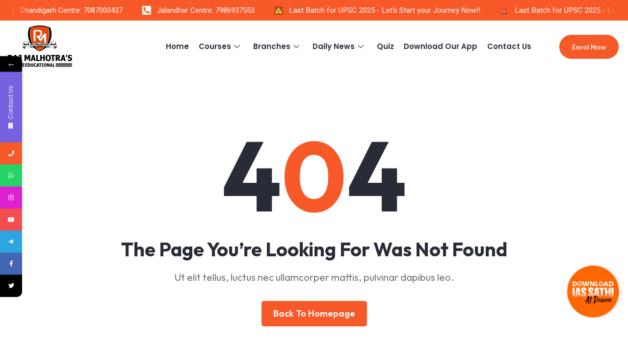

--- FILE ---
content_type: text/html; charset=UTF-8
request_url: https://rajiasacademy.com/current-affairs/dark-sky-reserve/
body_size: 261763
content:
<!DOCTYPE html>
<html lang="en-US" prefix="og: https://ogp.me/ns#"><head><meta charset="UTF-8"><meta name="viewport" content="width=device-width, initial-scale=1"><link rel="preload" href="//fonts.googleapis.com/css?family=Poppins%3A400%2C500%2C600%2C700&amp;ver=2.0.7" as="style"><link rel="preload" href="//fonts.googleapis.com/css?family=Outfit%3A100%2C100italic%2C200%2C200italic%2C300%2C300italic%2C400%2C400italic%2C500%2C500italic%2C600%2C600italic%2C700%2C700italic%2C800%2C800italic%2C900%2C900italic%7CPoppins%3A100%2C100italic%2C200%2C200italic%2C300%2C300italic%2C400%2C400italic%2C500%2C500italic%2C600%2C600italic%2C700%2C700italic%2C800%2C800italic%2C900%2C900italic%7CDM+Sans%3A100%2C100italic%2C200%2C200italic%2C300%2C300italic%2C400%2C400italic%2C500%2C500italic%2C600%2C600italic%2C700%2C700italic%2C800%2C800italic%2C900%2C900italic%7CHeebo%3A100%2C100italic%2C200%2C200italic%2C300%2C300italic%2C400%2C400italic%2C500%2C500italic%2C600%2C600italic%2C700%2C700italic%2C800%2C800italic%2C900%2C900italic%7CRed+Hat+Display%3A100%2C100italic%2C200%2C200italic%2C300%2C300italic%2C400%2C400italic%2C500%2C500italic%2C600%2C600italic%2C700%2C700italic%2C800%2C800italic%2C900%2C900italic%7CLato%3A100%2C100italic%2C200%2C200italic%2C300%2C300italic%2C400%2C400italic%2C500%2C500italic%2C600%2C600italic%2C700%2C700italic%2C800%2C800italic%2C900%2C900italic%7CInter%3A100%2C100italic%2C200%2C200italic%2C300%2C300italic%2C400%2C400italic%2C500%2C500italic%2C600%2C600italic%2C700%2C700italic%2C800%2C800italic%2C900%2C900italic%7CRoboto%3A100%2C100italic%2C200%2C200italic%2C300%2C300italic%2C400%2C400italic%2C500%2C500italic%2C600%2C600italic%2C700%2C700italic%2C800%2C800italic%2C900%2C900italic&amp;display=swap&amp;ver=6.8.3" as="style"><link rel="preload" href="/s/f.php?30e4b3.css" as="style"><link rel="preload" href="/s/f.php?632ad9.css" as="style"><link rel="preload" href="/s/f.php?be0d79.css" as="style"><link rel="preload" href="/s/f.php?3b8b4e.js" as="script"><link rel="preload" href="https://assets.usestyle.ai/seonajsplugin" as="script"><link rel="preload" href="/s/f.php?48d895.js" as="script"><link rel="preload" href="https://www.googletagmanager.com/gtag/js?id=G-81ECDDDF93" as="script"><link rel="preload" href="/s/f.php?c225ed.js" as="script"><link rel="preload" href="/s/f.php?1a339d.js" as="script"><link rel="preload" href="/s/f.php?1d82a8.js" as="script"><link rel="preload" href="/s/f.php?92ac57.js" as="script"><link rel="preload" href="/s/f.php?d59a84.js" as="script"><link rel="preload" href="/s/f.php?5daf81.js" as="script"><link rel="preload" href="/s/f.php?b78ce8.js" as="script"><link rel="preload" href="/s/f.php?61604e.js" as="script"><link rel="preload" href="/s/f.php?9afc80.js" as="script"><link rel="preload" href="/s/f.php?9c208f.js" as="script"><link rel="preload" href="/s/f.php?a8f959.js" as="script"><link rel="profile" href="https://gmpg.org/xfn/11"><style>img:is([sizes="auto" i],[sizes^="auto," i]){contain-intrinsic-size:3000px 1500px}</style><title>Page Not Found - Raj IAS Academy</title><meta name="robots" content="follow, noindex"><meta property="og:locale" content="en_US"><meta property="og:type" content="article"><meta property="og:title" content="Page Not Found - Raj IAS Academy"><meta property="og:site_name" content="Raj IAS Academy"><meta name="twitter:card" content="summary_large_image"><meta name="twitter:title" content="Page Not Found - Raj IAS Academy"><script type="application/ld+json" class="rank-math-schema-pro" defer>{"@context":"https://schema.org","@graph":[{"@type":"Organization","@id":"https://rajiasacademy.com/#organization","name":"Raj IAS Academy"},{"@type":"WebSite","@id":"https://rajiasacademy.com/#website","url":"https://rajiasacademy.com","name":"Raj IAS Academy","publisher":{"@id":"https://rajiasacademy.com/#organization"},"inLanguage":"en-US"},{"@type":"WebPage","@id":"#webpage","url":"","name":"Page Not Found - Raj IAS Academy","isPartOf":{"@id":"https://rajiasacademy.com/#website"},"inLanguage":"en-US"}]}</script><link rel="dns-prefetch" href="//assets.usestyle.ai"><link rel="dns-prefetch" href="//fonts.googleapis.com"><link rel="alternate" type="application/rss+xml" title="Raj IAS Academy » Feed" href="https://rajiasacademy.com/feed/"><link rel="alternate" type="application/rss+xml" title="Raj IAS Academy » Comments Feed" href="https://rajiasacademy.com/comments/feed/"><script src="/s/f.php?3b8b4e.js" defer></script><style id="wp-emoji-styles-inline-css">

	img.wp-smiley, img.emoji {
		display: inline !important;
		border: none !important;
		box-shadow: none !important;
		height: 1em !important;
		width: 1em !important;
		margin: 0 0.07em !important;
		vertical-align: -0.1em !important;
		background: none !important;
		padding: 0 !important;
	}
</style><link rel="stylesheet" href="/s/f.php?30e4b3.css"><style id="classic-theme-styles-inline-css">
/*! This file is auto-generated */
.wp-block-button__link{color:#fff;background-color:#32373c;border-radius:9999px;box-shadow:none;text-decoration:none;padding:calc(.667em + 2px) calc(1.333em + 2px);font-size:1.125em}.wp-block-file__button{background:#32373c;color:#fff;text-decoration:none}
</style><style id="rank-math-toc-block-style-inline-css">
.wp-block-rank-math-toc-block nav ol{counter-reset:item}.wp-block-rank-math-toc-block nav ol li{display:block}.wp-block-rank-math-toc-block nav ol li:before{content:counters(item, ".") ". ";counter-increment:item}

</style><style id="global-styles-inline-css">
:root{--wp--preset--aspect-ratio--square: 1;--wp--preset--aspect-ratio--4-3: 4/3;--wp--preset--aspect-ratio--3-4: 3/4;--wp--preset--aspect-ratio--3-2: 3/2;--wp--preset--aspect-ratio--2-3: 2/3;--wp--preset--aspect-ratio--16-9: 16/9;--wp--preset--aspect-ratio--9-16: 9/16;--wp--preset--color--black: #000000;--wp--preset--color--cyan-bluish-gray: #abb8c3;--wp--preset--color--white: #ffffff;--wp--preset--color--pale-pink: #f78da7;--wp--preset--color--vivid-red: #cf2e2e;--wp--preset--color--luminous-vivid-orange: #ff6900;--wp--preset--color--luminous-vivid-amber: #fcb900;--wp--preset--color--light-green-cyan: #7bdcb5;--wp--preset--color--vivid-green-cyan: #00d084;--wp--preset--color--pale-cyan-blue: #8ed1fc;--wp--preset--color--vivid-cyan-blue: #0693e3;--wp--preset--color--vivid-purple: #9b51e0;--wp--preset--gradient--vivid-cyan-blue-to-vivid-purple: linear-gradient(135deg,rgba(6,147,227,1) 0%,rgb(155,81,224) 100%);--wp--preset--gradient--light-green-cyan-to-vivid-green-cyan: linear-gradient(135deg,rgb(122,220,180) 0%,rgb(0,208,130) 100%);--wp--preset--gradient--luminous-vivid-amber-to-luminous-vivid-orange: linear-gradient(135deg,rgba(252,185,0,1) 0%,rgba(255,105,0,1) 100%);--wp--preset--gradient--luminous-vivid-orange-to-vivid-red: linear-gradient(135deg,rgba(255,105,0,1) 0%,rgb(207,46,46) 100%);--wp--preset--gradient--very-light-gray-to-cyan-bluish-gray: linear-gradient(135deg,rgb(238,238,238) 0%,rgb(169,184,195) 100%);--wp--preset--gradient--cool-to-warm-spectrum: linear-gradient(135deg,rgb(74,234,220) 0%,rgb(151,120,209) 20%,rgb(207,42,186) 40%,rgb(238,44,130) 60%,rgb(251,105,98) 80%,rgb(254,248,76) 100%);--wp--preset--gradient--blush-light-purple: linear-gradient(135deg,rgb(255,206,236) 0%,rgb(152,150,240) 100%);--wp--preset--gradient--blush-bordeaux: linear-gradient(135deg,rgb(254,205,165) 0%,rgb(254,45,45) 50%,rgb(107,0,62) 100%);--wp--preset--gradient--luminous-dusk: linear-gradient(135deg,rgb(255,203,112) 0%,rgb(199,81,192) 50%,rgb(65,88,208) 100%);--wp--preset--gradient--pale-ocean: linear-gradient(135deg,rgb(255,245,203) 0%,rgb(182,227,212) 50%,rgb(51,167,181) 100%);--wp--preset--gradient--electric-grass: linear-gradient(135deg,rgb(202,248,128) 0%,rgb(113,206,126) 100%);--wp--preset--gradient--midnight: linear-gradient(135deg,rgb(2,3,129) 0%,rgb(40,116,252) 100%);--wp--preset--font-size--small: 13px;--wp--preset--font-size--medium: 20px;--wp--preset--font-size--large: 36px;--wp--preset--font-size--x-large: 42px;--wp--preset--spacing--20: 0.44rem;--wp--preset--spacing--30: 0.67rem;--wp--preset--spacing--40: 1rem;--wp--preset--spacing--50: 1.5rem;--wp--preset--spacing--60: 2.25rem;--wp--preset--spacing--70: 3.38rem;--wp--preset--spacing--80: 5.06rem;--wp--preset--shadow--natural: 6px 6px 9px rgba(0, 0, 0, 0.2);--wp--preset--shadow--deep: 12px 12px 50px rgba(0, 0, 0, 0.4);--wp--preset--shadow--sharp: 6px 6px 0px rgba(0, 0, 0, 0.2);--wp--preset--shadow--outlined: 6px 6px 0px -3px rgba(255, 255, 255, 1), 6px 6px rgba(0, 0, 0, 1);--wp--preset--shadow--crisp: 6px 6px 0px rgba(0, 0, 0, 1);}:where(.is-layout-flex){gap: 0.5em;}:where(.is-layout-grid){gap: 0.5em;}body .is-layout-flex{display: flex;}.is-layout-flex{flex-wrap: wrap;align-items: center;}.is-layout-flex > :is(*, div){margin: 0;}body .is-layout-grid{display: grid;}.is-layout-grid > :is(*, div){margin: 0;}:where(.wp-block-columns.is-layout-flex){gap: 2em;}:where(.wp-block-columns.is-layout-grid){gap: 2em;}:where(.wp-block-post-template.is-layout-flex){gap: 1.25em;}:where(.wp-block-post-template.is-layout-grid){gap: 1.25em;}.has-black-color{color: var(--wp--preset--color--black) !important;}.has-cyan-bluish-gray-color{color: var(--wp--preset--color--cyan-bluish-gray) !important;}.has-white-color{color: var(--wp--preset--color--white) !important;}.has-pale-pink-color{color: var(--wp--preset--color--pale-pink) !important;}.has-vivid-red-color{color: var(--wp--preset--color--vivid-red) !important;}.has-luminous-vivid-orange-color{color: var(--wp--preset--color--luminous-vivid-orange) !important;}.has-luminous-vivid-amber-color{color: var(--wp--preset--color--luminous-vivid-amber) !important;}.has-light-green-cyan-color{color: var(--wp--preset--color--light-green-cyan) !important;}.has-vivid-green-cyan-color{color: var(--wp--preset--color--vivid-green-cyan) !important;}.has-pale-cyan-blue-color{color: var(--wp--preset--color--pale-cyan-blue) !important;}.has-vivid-cyan-blue-color{color: var(--wp--preset--color--vivid-cyan-blue) !important;}.has-vivid-purple-color{color: var(--wp--preset--color--vivid-purple) !important;}.has-black-background-color{background-color: var(--wp--preset--color--black) !important;}.has-cyan-bluish-gray-background-color{background-color: var(--wp--preset--color--cyan-bluish-gray) !important;}.has-white-background-color{background-color: var(--wp--preset--color--white) !important;}.has-pale-pink-background-color{background-color: var(--wp--preset--color--pale-pink) !important;}.has-vivid-red-background-color{background-color: var(--wp--preset--color--vivid-red) !important;}.has-luminous-vivid-orange-background-color{background-color: var(--wp--preset--color--luminous-vivid-orange) !important;}.has-luminous-vivid-amber-background-color{background-color: var(--wp--preset--color--luminous-vivid-amber) !important;}.has-light-green-cyan-background-color{background-color: var(--wp--preset--color--light-green-cyan) !important;}.has-vivid-green-cyan-background-color{background-color: var(--wp--preset--color--vivid-green-cyan) !important;}.has-pale-cyan-blue-background-color{background-color: var(--wp--preset--color--pale-cyan-blue) !important;}.has-vivid-cyan-blue-background-color{background-color: var(--wp--preset--color--vivid-cyan-blue) !important;}.has-vivid-purple-background-color{background-color: var(--wp--preset--color--vivid-purple) !important;}.has-black-border-color{border-color: var(--wp--preset--color--black) !important;}.has-cyan-bluish-gray-border-color{border-color: var(--wp--preset--color--cyan-bluish-gray) !important;}.has-white-border-color{border-color: var(--wp--preset--color--white) !important;}.has-pale-pink-border-color{border-color: var(--wp--preset--color--pale-pink) !important;}.has-vivid-red-border-color{border-color: var(--wp--preset--color--vivid-red) !important;}.has-luminous-vivid-orange-border-color{border-color: var(--wp--preset--color--luminous-vivid-orange) !important;}.has-luminous-vivid-amber-border-color{border-color: var(--wp--preset--color--luminous-vivid-amber) !important;}.has-light-green-cyan-border-color{border-color: var(--wp--preset--color--light-green-cyan) !important;}.has-vivid-green-cyan-border-color{border-color: var(--wp--preset--color--vivid-green-cyan) !important;}.has-pale-cyan-blue-border-color{border-color: var(--wp--preset--color--pale-cyan-blue) !important;}.has-vivid-cyan-blue-border-color{border-color: var(--wp--preset--color--vivid-cyan-blue) !important;}.has-vivid-purple-border-color{border-color: var(--wp--preset--color--vivid-purple) !important;}.has-vivid-cyan-blue-to-vivid-purple-gradient-background{background: var(--wp--preset--gradient--vivid-cyan-blue-to-vivid-purple) !important;}.has-light-green-cyan-to-vivid-green-cyan-gradient-background{background: var(--wp--preset--gradient--light-green-cyan-to-vivid-green-cyan) !important;}.has-luminous-vivid-amber-to-luminous-vivid-orange-gradient-background{background: var(--wp--preset--gradient--luminous-vivid-amber-to-luminous-vivid-orange) !important;}.has-luminous-vivid-orange-to-vivid-red-gradient-background{background: var(--wp--preset--gradient--luminous-vivid-orange-to-vivid-red) !important;}.has-very-light-gray-to-cyan-bluish-gray-gradient-background{background: var(--wp--preset--gradient--very-light-gray-to-cyan-bluish-gray) !important;}.has-cool-to-warm-spectrum-gradient-background{background: var(--wp--preset--gradient--cool-to-warm-spectrum) !important;}.has-blush-light-purple-gradient-background{background: var(--wp--preset--gradient--blush-light-purple) !important;}.has-blush-bordeaux-gradient-background{background: var(--wp--preset--gradient--blush-bordeaux) !important;}.has-luminous-dusk-gradient-background{background: var(--wp--preset--gradient--luminous-dusk) !important;}.has-pale-ocean-gradient-background{background: var(--wp--preset--gradient--pale-ocean) !important;}.has-electric-grass-gradient-background{background: var(--wp--preset--gradient--electric-grass) !important;}.has-midnight-gradient-background{background: var(--wp--preset--gradient--midnight) !important;}.has-small-font-size{font-size: var(--wp--preset--font-size--small) !important;}.has-medium-font-size{font-size: var(--wp--preset--font-size--medium) !important;}.has-large-font-size{font-size: var(--wp--preset--font-size--large) !important;}.has-x-large-font-size{font-size: var(--wp--preset--font-size--x-large) !important;}
:where(.wp-block-post-template.is-layout-flex){gap: 1.25em;}:where(.wp-block-post-template.is-layout-grid){gap: 1.25em;}
:where(.wp-block-columns.is-layout-flex){gap: 2em;}:where(.wp-block-columns.is-layout-grid){gap: 2em;}
:root :where(.wp-block-pullquote){font-size: 1.5em;line-height: 1.6;}
</style><link rel="stylesheet" href="/s/f.php?632ad9.css"><link rel="stylesheet" id="mystickyelements-google-fonts-css" href="//fonts.googleapis.com/css?family=Poppins%3A400%2C500%2C600%2C700&amp;ver=2.0.7" media="all"><link rel="stylesheet" href="/s/f.php?be0d79.css"><link rel="stylesheet" id="google-fonts-1-css" href="//fonts.googleapis.com/css?family=Outfit%3A100%2C100italic%2C200%2C200italic%2C300%2C300italic%2C400%2C400italic%2C500%2C500italic%2C600%2C600italic%2C700%2C700italic%2C800%2C800italic%2C900%2C900italic%7CPoppins%3A100%2C100italic%2C200%2C200italic%2C300%2C300italic%2C400%2C400italic%2C500%2C500italic%2C600%2C600italic%2C700%2C700italic%2C800%2C800italic%2C900%2C900italic%7CDM+Sans%3A100%2C100italic%2C200%2C200italic%2C300%2C300italic%2C400%2C400italic%2C500%2C500italic%2C600%2C600italic%2C700%2C700italic%2C800%2C800italic%2C900%2C900italic%7CHeebo%3A100%2C100italic%2C200%2C200italic%2C300%2C300italic%2C400%2C400italic%2C500%2C500italic%2C600%2C600italic%2C700%2C700italic%2C800%2C800italic%2C900%2C900italic%7CRed+Hat+Display%3A100%2C100italic%2C200%2C200italic%2C300%2C300italic%2C400%2C400italic%2C500%2C500italic%2C600%2C600italic%2C700%2C700italic%2C800%2C800italic%2C900%2C900italic%7CLato%3A100%2C100italic%2C200%2C200italic%2C300%2C300italic%2C400%2C400italic%2C500%2C500italic%2C600%2C600italic%2C700%2C700italic%2C800%2C800italic%2C900%2C900italic%7CInter%3A100%2C100italic%2C200%2C200italic%2C300%2C300italic%2C400%2C400italic%2C500%2C500italic%2C600%2C600italic%2C700%2C700italic%2C800%2C800italic%2C900%2C900italic%7CRoboto%3A100%2C100italic%2C200%2C200italic%2C300%2C300italic%2C400%2C400italic%2C500%2C500italic%2C600%2C600italic%2C700%2C700italic%2C800%2C800italic%2C900%2C900italic&amp;display=swap&amp;ver=6.8.3" media="all"><link rel="preconnect" href="https://fonts.gstatic.com/" crossorigin><script src="https://assets.usestyle.ai/seonajsplugin" defer></script><script src="/s/f.php?48d895.js" defer></script><link rel="https://api.w.org/" href="https://rajiasacademy.com/wp-json/"><link rel="EditURI" type="application/rsd+xml" title="RSD" href="https://rajiasacademy.com/xmlrpc.php?rsd"><meta name="generator" content="WordPress 6.8.3"><style id="essential-blocks-global-styles"> 
            :root {
                --eb-global-primary-color: #101828;
--eb-global-secondary-color: #475467;
--eb-global-tertiary-color: #98A2B3;
--eb-global-text-color: #475467;
--eb-global-heading-color: #1D2939;
--eb-global-link-color: #444CE7;
--eb-global-background-color: #F9FAFB;
--eb-global-button-text-color: #FFFFFF;
--eb-global-button-background-color: #101828;
--eb-gradient-primary-color: linear-gradient(90deg, hsla(259, 84%, 78%, 1) 0%, hsla(206, 67%, 75%, 1) 100%);
--eb-gradient-secondary-color: linear-gradient(90deg, hsla(18, 76%, 85%, 1) 0%, hsla(203, 69%, 84%, 1) 100%);
--eb-gradient-tertiary-color: linear-gradient(90deg, hsla(248, 21%, 15%, 1) 0%, hsla(250, 14%, 61%, 1) 100%);
--eb-gradient-background-color: linear-gradient(90deg, rgb(250, 250, 250) 0%, rgb(233, 233, 233) 49%, rgb(244, 243, 243) 100%);

                --eb-tablet-breakpoint: 1024px;
--eb-mobile-breakpoint: 767px;

            }
            
            
         </style><meta name="generator" content="Elementor 3.25.6; features: e_font_icon_svg, additional_custom_breakpoints, e_optimized_control_loading; settings: css_print_method-external, google_font-enabled, font_display-swap"><script type="text/javascript" defer>
				var elementskit_module_parallax_url = "https://rajiasacademy.com/wp-content/plugins/elementskit/modules/parallax/"
			</script><link rel="icon" href="https://rajiasacademy.com/wp-content/uploads/2023/08/cropped-Logo-Vector-Final-01-01-e1692792480724-32x32.png" sizes="32x32"><link rel="icon" href="https://rajiasacademy.com/wp-content/uploads/2023/08/cropped-Logo-Vector-Final-01-01-e1692792480724-192x192.png" sizes="192x192"><link rel="apple-touch-icon" href="https://rajiasacademy.com/wp-content/uploads/2023/08/cropped-Logo-Vector-Final-01-01-e1692792480724-180x180.png"><meta name="msapplication-TileImage" content="https://rajiasacademy.com/wp-content/uploads/2023/08/cropped-Logo-Vector-Final-01-01-e1692792480724-270x270.png"><meta name="google-site-verification" content="utIsWysPaKEcNXyVqnQepKYyb25-SGGZHGi6H_OoqC0"><script src="https://www.googletagmanager.com/gtag/js?id=G-81ECDDDF93" async defer></script><meta name="google-site-verification" content="GorUU8Q-GxcLBeHtT04rxZaikGZj3dYQASa-cXvetbQ"><meta name="google-adsense-account" content="ca-pub-5310993576210799"></head><body class="error404 wp-theme-hello-elementor elementor-default elementor-kit-17 elementor-page-66"><a class="skip-link screen-reader-text" href="#content">Skip to content</a><header data-elementor-type="header" data-elementor-id="612" class="elementor elementor-612 elementor-location-header" data-elementor-post-type="elementor_library"> <section data-particle_enable="false" data-particle-mobile-disabled="false" class="elementor-section elementor-top-section elementor-element elementor-element-72761b86 elementor-hidden-mobile elementor-hidden-desktop elementor-hidden-tablet elementor-section-boxed elementor-section-height-default elementor-section-height-default" data-id="72761b86" data-element_type="section" data-settings='{"ekit_has_onepagescroll_dot":"yes"}'> <div class="elementor-container elementor-column-gap-default"> <div class="elementor-column elementor-col-100 elementor-top-column elementor-element elementor-element-66fee18" data-id="66fee18" data-element_type="column" data-settings='{"background_background":"classic"}'> <div class="elementor-widget-wrap elementor-element-populated"> <div class="elementor-element elementor-element-1419cab7 elementor-icon-list--layout-inline elementor-widget__width-auto elementor-mobile-align-center elementor-tablet-align-center elementor-list-item-link-full_width elementor-widget elementor-widget-icon-list" data-id="1419cab7" data-element_type="widget" data-settings='{"ekit_we_effect_on":"none"}' data-widget_type="icon-list.default"> <div class="elementor-widget-container"> <ul class="elementor-icon-list-items elementor-inline-items"><li class="elementor-icon-list-item elementor-inline-item"> <a href="tel:+91-7087000437"> <span class="elementor-icon-list-icon"> <svg aria-hidden="true" class="e-font-icon-svg e-fas-phone-alt" viewbox="0 0 512 512" xmlns="http://www.w3.org/2000/svg"><path d="M497.39 361.8l-112-48a24 24 0 0 0-28 6.9l-49.6 60.6A370.66 370.66 0 0 1 130.6 204.11l60.6-49.6a23.94 23.94 0 0 0 6.9-28l-48-112A24.16 24.16 0 0 0 122.6.61l-104 24A24 24 0 0 0 0 48c0 256.5 207.9 464 464 464a24 24 0 0 0 23.4-18.6l24-104a24.29 24.29 0 0 0-14.01-27.6z"></path></svg> </span> <span class="elementor-icon-list-text">+91-7087000437</span> </a> </li><li class="elementor-icon-list-item elementor-inline-item"> <span class="elementor-icon-list-icon"> <svg aria-hidden="true" class="e-font-icon-svg e-fas-map-marker-alt" viewbox="0 0 384 512" xmlns="http://www.w3.org/2000/svg"><path d="M172.268 501.67C26.97 291.031 0 269.413 0 192 0 85.961 85.961 0 192 0s192 85.961 192 192c0 77.413-26.97 99.031-172.268 309.67-9.535 13.774-29.93 13.773-39.464 0zM192 272c44.183 0 80-35.817 80-80s-35.817-80-80-80-80 35.817-80 80 35.817 80 80 80z"></path></svg> </span> <span class="elementor-icon-list-text">First Floor, Dainik Bhaskar Building, Sector 25, Chandigarh</span> </li></ul> </div> </div> <div class="elementor-element elementor-element-c5d27f2 elementor-widget__width-auto elementor-shape-rounded elementor-grid-0 e-grid-align-center elementor-widget elementor-widget-social-icons" data-id="c5d27f2" data-element_type="widget" data-settings='{"ekit_we_effect_on":"none"}' data-widget_type="social-icons.default"> <div class="elementor-widget-container"> <div class="elementor-social-icons-wrapper elementor-grid"> <span class="elementor-grid-item"> <a class="elementor-icon elementor-social-icon elementor-social-icon-facebook elementor-repeater-item-4967f3d" href="//www.facebook.com/rajmalhotraIAS/" target="_blank"> <span class="elementor-screen-only">Facebook</span> <svg class="e-font-icon-svg e-fab-facebook" viewbox="0 0 512 512" xmlns="http://www.w3.org/2000/svg"><path d="M504 256C504 119 393 8 256 8S8 119 8 256c0 123.78 90.69 226.38 209.25 245V327.69h-63V256h63v-54.64c0-62.15 37-96.48 93.67-96.48 27.14 0 55.52 4.84 55.52 4.84v61h-31.28c-30.8 0-40.41 19.12-40.41 38.73V256h68.78l-11 71.69h-57.78V501C413.31 482.38 504 379.78 504 256z"></path></svg> </a> </span> <span class="elementor-grid-item"> <a class="elementor-icon elementor-social-icon elementor-social-icon-youtube elementor-repeater-item-8fbe9e4" href="//www.youtube.com/c/RajMalhotrasbestIASCoachingacademyChandigarh" target="_blank"> <span class="elementor-screen-only">Youtube</span> <svg class="e-font-icon-svg e-fab-youtube" viewbox="0 0 576 512" xmlns="http://www.w3.org/2000/svg"><path d="M549.655 124.083c-6.281-23.65-24.787-42.276-48.284-48.597C458.781 64 288 64 288 64S117.22 64 74.629 75.486c-23.497 6.322-42.003 24.947-48.284 48.597-11.412 42.867-11.412 132.305-11.412 132.305s0 89.438 11.412 132.305c6.281 23.65 24.787 41.5 48.284 47.821C117.22 448 288 448 288 448s170.78 0 213.371-11.486c23.497-6.321 42.003-24.171 48.284-47.821 11.412-42.867 11.412-132.305 11.412-132.305s0-89.438-11.412-132.305zm-317.51 213.508V175.185l142.739 81.205-142.739 81.201z"></path></svg> </a> </span> <span class="elementor-grid-item"> <a class="elementor-icon elementor-social-icon elementor-social-icon-telegram elementor-repeater-item-f2c8454" href="//t.me/rajmalhotraias" target="_blank"> <span class="elementor-screen-only">Telegram</span> <svg class="e-font-icon-svg e-fab-telegram" viewbox="0 0 496 512" xmlns="http://www.w3.org/2000/svg"><path d="M248 8C111 8 0 119 0 256s111 248 248 248 248-111 248-248S385 8 248 8zm121.8 169.9l-40.7 191.8c-3 13.6-11.1 16.9-22.4 10.5l-62-45.7-29.9 28.8c-3.3 3.3-6.1 6.1-12.5 6.1l4.4-63.1 114.9-103.8c5-4.4-1.1-6.9-7.7-2.5l-142 89.4-61.2-19.1c-13.3-4.2-13.6-13.3 2.8-19.7l239.1-92.2c11.1-4 20.8 2.7 17.2 19.5z"></path></svg> </a> </span> <span class="elementor-grid-item"> <a class="elementor-icon elementor-social-icon elementor-social-icon-instagram elementor-repeater-item-b601351" href="//www.instagram.com/rajiasacademy.chd/?hl=en" target="_blank"> <span class="elementor-screen-only">Instagram</span> <svg class="e-font-icon-svg e-fab-instagram" viewbox="0 0 448 512" xmlns="http://www.w3.org/2000/svg"><path d="M224.1 141c-63.6 0-114.9 51.3-114.9 114.9s51.3 114.9 114.9 114.9S339 319.5 339 255.9 287.7 141 224.1 141zm0 189.6c-41.1 0-74.7-33.5-74.7-74.7s33.5-74.7 74.7-74.7 74.7 33.5 74.7 74.7-33.6 74.7-74.7 74.7zm146.4-194.3c0 14.9-12 26.8-26.8 26.8-14.9 0-26.8-12-26.8-26.8s12-26.8 26.8-26.8 26.8 12 26.8 26.8zm76.1 27.2c-1.7-35.9-9.9-67.7-36.2-93.9-26.2-26.2-58-34.4-93.9-36.2-37-2.1-147.9-2.1-184.9 0-35.8 1.7-67.6 9.9-93.9 36.1s-34.4 58-36.2 93.9c-2.1 37-2.1 147.9 0 184.9 1.7 35.9 9.9 67.7 36.2 93.9s58 34.4 93.9 36.2c37 2.1 147.9 2.1 184.9 0 35.9-1.7 67.7-9.9 93.9-36.2 26.2-26.2 34.4-58 36.2-93.9 2.1-37 2.1-147.8 0-184.8zM398.8 388c-7.8 19.6-22.9 34.7-42.6 42.6-29.5 11.7-99.5 9-132.1 9s-102.7 2.6-132.1-9c-19.6-7.8-34.7-22.9-42.6-42.6-11.7-29.5-9-99.5-9-132.1s-2.6-102.7 9-132.1c7.8-19.6 22.9-34.7 42.6-42.6 29.5-11.7 99.5-9 132.1-9s102.7-2.6 132.1 9c19.6 7.8 34.7 22.9 42.6 42.6 11.7 29.5 9 99.5 9 132.1s2.7 102.7-9 132.1z"></path></svg> </a> </span> </div> </div> </div> </div> </div> </div> </section> <section data-particle_enable="false" data-particle-mobile-disabled="false" class="elementor-section elementor-top-section elementor-element elementor-element-60be79ea elementor-hidden-desktop elementor-hidden-tablet elementor-hidden-mobile elementor-section-boxed elementor-section-height-default elementor-section-height-default" data-id="60be79ea" data-element_type="section" data-settings='{"ekit_has_onepagescroll_dot":"yes"}'> <div class="elementor-container elementor-column-gap-default"> <div class="elementor-column elementor-col-50 elementor-top-column elementor-element elementor-element-17b262a9" data-id="17b262a9" data-element_type="column"> <div class="elementor-widget-wrap elementor-element-populated"> <div class="elementor-element elementor-element-f82ce39 elementor-widget elementor-widget-image" data-id="f82ce39" data-element_type="widget" data-settings='{"ekit_we_effect_on":"none"}' data-widget_type="image.default"> <div class="elementor-widget-container"> <img fetchpriority="high" width="512" height="512" src="/wp-content/uploads/2023/08/cropped-Logo-Vector-Final-01-01-e1692792480724.png" class="attachment-large size-large wp-image-483" alt="cropped-Logo-Vector-Final-01-01-e1692792480724.png" srcset="/wp-content/uploads/2023/08/cropped-Logo-Vector-Final-01-01-e1692792480724.png 512w, /wp-content/uploads/2023/08/cropped-Logo-Vector-Final-01-01-e1692792480724-300x300.png 300w, /wp-content/uploads/2023/08/cropped-Logo-Vector-Final-01-01-e1692792480724-150x150.png 150w, /wp-content/uploads/2023/08/cropped-Logo-Vector-Final-01-01-e1692792480724-100x100.png 100w, /wp-content/uploads/2023/08/cropped-Logo-Vector-Final-01-01-e1692792480724-270x270.png 270w, /wp-content/uploads/2023/08/cropped-Logo-Vector-Final-01-01-e1692792480724-192x192.png 192w, /wp-content/uploads/2023/08/cropped-Logo-Vector-Final-01-01-e1692792480724-180x180.png 180w, /wp-content/uploads/2023/08/cropped-Logo-Vector-Final-01-01-e1692792480724-32x32.png 32w" sizes="(max-width: 512px) 100vw, 512px"> </div> </div> </div> </div> <div class="elementor-column elementor-col-50 elementor-top-column elementor-element elementor-element-1b972f6f" data-id="1b972f6f" data-element_type="column"> <div class="elementor-widget-wrap elementor-element-populated"> <div class="elementor-element elementor-element-362d088 elementor-nav-menu__align-end elementor-nav-menu--stretch elementor-nav-menu--dropdown-tablet elementor-nav-menu__text-align-aside elementor-nav-menu--toggle elementor-nav-menu--burger elementor-widget elementor-widget-nav-menu" data-id="362d088" data-element_type="widget" data-settings='{"full_width":"stretch","layout":"horizontal","submenu_icon":{"value":"&lt;svg class=\"e-font-icon-svg e-fas-caret-down\" viewBox=\"0 0 320 512\" xmlns=\"http:\/\/www.w3.org\/2000\/svg\"&gt;&lt;path d=\"M31.3 192h257.3c17.8 0 26.7 21.5 14.1 34.1L174.1 354.8c-7.8 7.8-20.5 7.8-28.3 0L17.2 226.1C4.6 213.5 13.5 192 31.3 192z\"&gt;&lt;\/path&gt;&lt;\/svg&gt;","library":"fa-solid"},"toggle":"burger","ekit_we_effect_on":"none"}' data-widget_type="nav-menu.default"> <div class="elementor-widget-container"> <nav aria-label="Menu" class="elementor-nav-menu--main elementor-nav-menu__container elementor-nav-menu--layout-horizontal e--pointer-underline e--animation-fade"> <ul id="menu-1-362d088" class="elementor-nav-menu"><li class="menu-item menu-item-type-post_type menu-item-object-page menu-item-home menu-item-618"><a href="/" class="elementor-item">Home</a></li><li class="menu-item menu-item-type-custom menu-item-object-custom menu-item-has-children menu-item-1875"><a class="elementor-item">Courses</a> <ul class="sub-menu elementor-nav-menu--dropdown"><li class="menu-item menu-item-type-custom menu-item-object-custom menu-item-has-children menu-item-3818"><a href="#" class="elementor-sub-item elementor-item-anchor">Course Overview</a> <ul class="sub-menu elementor-nav-menu--dropdown"><li class="menu-item menu-item-type-custom menu-item-object-custom menu-item-3820"><a href="/upsc-foundation/" class="elementor-sub-item">UPSC Foundation</a></li><li class="menu-item menu-item-type-custom menu-item-object-custom menu-item-3821"><a href="/has/" class="elementor-sub-item">HAS</a></li><li class="menu-item menu-item-type-custom menu-item-object-custom menu-item-3822"><a href="/personalized-h-c-s-coaching-for-exceptional-results/" class="elementor-sub-item">HCS</a></li><li class="menu-item menu-item-type-custom menu-item-object-custom menu-item-3823"><a href="/empower-your-pcs-aspirations/" class="elementor-sub-item">PCS</a></li></ul> </li><li class="menu-item menu-item-type-custom menu-item-object-custom menu-item-has-children menu-item-1876"><a href="#" class="elementor-sub-item elementor-item-anchor">Online</a> <ul class="sub-menu elementor-nav-menu--dropdown"><li class="menu-item menu-item-type-custom menu-item-object-custom menu-item-1881"><a href="//itpujc.courses.store/760567" class="elementor-sub-item">NCERT Course</a></li><li class="menu-item menu-item-type-custom menu-item-object-custom menu-item-1882"><a href="//itpujc.courses.store/738495" class="elementor-sub-item">UPSC GS Foundation Course</a></li><li class="menu-item menu-item-type-custom menu-item-object-custom menu-item-1883"><a href="//itpujc.courses.store/613434" class="elementor-sub-item">State PCS Course (PCS, HPAS, HCS, MPPSC etc)</a></li><li class="menu-item menu-item-type-custom menu-item-object-custom menu-item-1884"><a href="/online-csat/" class="elementor-sub-item">CSAT Course</a></li></ul> </li><li class="menu-item menu-item-type-custom menu-item-object-custom menu-item-has-children menu-item-1877"><a href="#" class="elementor-sub-item elementor-item-anchor">Offline</a> <ul class="sub-menu elementor-nav-menu--dropdown"><li class="cnt-us menu-item menu-item-type-custom menu-item-object-custom menu-item-1885"><a href="#" class="elementor-sub-item elementor-item-anchor">NCERT Course</a></li><li class="menu-item menu-item-type-custom menu-item-object-custom menu-item-1886"><a href="//itpujc.courses.store/738494" class="elementor-sub-item">UPSC GS Foundation Course</a></li><li class="menu-item menu-item-type-custom menu-item-object-custom menu-item-1887"><a href="//itpujc.courses.store/613434" class="elementor-sub-item">State PCS Course (PCS, HPAS, HCS, MPPSC etc)</a></li><li class="menu-item menu-item-type-custom menu-item-object-custom menu-item-1888"><a href="/offline-csat/" class="elementor-sub-item">CSAT Course</a></li></ul> </li><li class="menu-item menu-item-type-custom menu-item-object-custom menu-item-has-children menu-item-3228"><a href="#" class="elementor-sub-item elementor-item-anchor">Optionals</a> <ul class="sub-menu elementor-nav-menu--dropdown"><li class="menu-item menu-item-type-custom menu-item-object-custom menu-item-3229"><a href="/history/" class="elementor-sub-item">History</a></li><li class="menu-item menu-item-type-custom menu-item-object-custom menu-item-3230"><a href="/punjabi-literature/" class="elementor-sub-item">Punjabi Literature</a></li><li class="menu-item menu-item-type-custom menu-item-object-custom menu-item-3231"><a href="/psir/" class="elementor-sub-item">PSIR</a></li><li class="menu-item menu-item-type-custom menu-item-object-custom menu-item-3232"><a href="/anthropology/" class="elementor-sub-item">Anthropology</a></li><li class="menu-item menu-item-type-custom menu-item-object-custom menu-item-3233"><a href="/sociology/" class="elementor-sub-item">Sociology</a></li><li class="menu-item menu-item-type-custom menu-item-object-custom menu-item-3234"><a href="/public-administration/" class="elementor-sub-item">Public Administration</a></li><li class="menu-item menu-item-type-custom menu-item-object-custom menu-item-3235"><a href="/philosophy/" class="elementor-sub-item">Philosophy</a></li><li class="menu-item menu-item-type-custom menu-item-object-custom menu-item-3236"><a href="/geography/" class="elementor-sub-item">Geography</a></li><li class="menu-item menu-item-type-custom menu-item-object-custom menu-item-3237"><a href="/maths/" class="elementor-sub-item">Maths</a></li></ul> </li><li class="menu-item menu-item-type-custom menu-item-object-custom menu-item-has-children menu-item-1878"><a href="#" class="elementor-sub-item elementor-item-anchor">Test Series</a> <ul class="sub-menu elementor-nav-menu--dropdown"><li class="menu-item menu-item-type-custom menu-item-object-custom menu-item-1889"><a href="/pre-cum-mains-test-series/" class="elementor-sub-item">UPSC Pre Cum Mains Test Series</a></li><li class="menu-item menu-item-type-custom menu-item-object-custom menu-item-1890"><a href="/state-specific-test-series/" class="elementor-sub-item">State Specific Test Series</a></li></ul> </li><li class="cnt-us menu-item menu-item-type-custom menu-item-object-custom menu-item-1879"><a href="#" class="elementor-sub-item elementor-item-anchor">Interview Guidance Program</a></li><li class="menu-item menu-item-type-custom menu-item-object-custom menu-item-has-children menu-item-1880"><a href="#" class="elementor-sub-item elementor-item-anchor">Crash Course</a> <ul class="sub-menu elementor-nav-menu--dropdown"><li class="menu-item menu-item-type-custom menu-item-object-custom menu-item-1891"><a href="/prelims-crash-course/" class="elementor-sub-item">Prelims Crash Course</a></li><li class="menu-item menu-item-type-custom menu-item-object-custom menu-item-1892"><a href="/mains-value-addition-program/" class="elementor-sub-item">Mains Value Addition Program</a></li></ul> </li></ul> </li><li class="menu-item menu-item-type-custom menu-item-object-custom menu-item-has-children menu-item-1868"><a href="#" class="elementor-item elementor-item-anchor">Branches</a> <ul class="sub-menu elementor-nav-menu--dropdown"><li class="menu-item menu-item-type-custom menu-item-object-custom menu-item-1869"><a href="/chandigarh/" class="elementor-sub-item">Chandigarh</a></li><li class="menu-item menu-item-type-custom menu-item-object-custom menu-item-1871"><a href="/indore/" class="elementor-sub-item">Indore</a></li><li class="menu-item menu-item-type-custom menu-item-object-custom menu-item-1872"><a href="/jalandhar/" class="elementor-sub-item">Jalandhar</a></li><li class="menu-item menu-item-type-custom menu-item-object-custom menu-item-1873"><a href="/hoshiarpur/" class="elementor-sub-item">Hoshiarpur</a></li><li class="menu-item menu-item-type-custom menu-item-object-custom menu-item-1874"><a href="/aurangabad/" class="elementor-sub-item">Aurangabad (Coming Soon)</a></li></ul> </li><li class="menu-item menu-item-type-custom menu-item-object-custom menu-item-has-children menu-item-1970"><a href="#" class="elementor-item elementor-item-anchor">Daily News</a> <ul class="sub-menu elementor-nav-menu--dropdown"><li class="menu-item menu-item-type-custom menu-item-object-custom menu-item-1893"><a href="/daily-hindu-analysis/" class="elementor-sub-item">Daily Hindu Analysis</a></li><li class="menu-item menu-item-type-custom menu-item-object-custom menu-item-1894"><a href="/prelims-booster/" class="elementor-sub-item">Prelims Booster</a></li></ul> </li><li class="menu-item menu-item-type-custom menu-item-object-custom menu-item-3844"><a href="/daily-quiz/" class="elementor-item">Quiz</a></li><li class="menu-item menu-item-type-custom menu-item-object-custom menu-item-2005"><a href="/app/" class="elementor-item">Download Our App</a></li><li class="menu-item menu-item-type-post_type menu-item-object-page menu-item-201"><a href="/contact-us/" class="elementor-item">Contact Us</a></li></ul> </nav> <div class="elementor-menu-toggle" role="button" tabindex="0" aria-label="Menu Toggle" aria-expanded="false"> <svg aria-hidden="true" role="presentation" class="elementor-menu-toggle__icon--open e-font-icon-svg e-eicon-menu-bar" viewbox="0 0 1000 1000" xmlns="http://www.w3.org/2000/svg"><path d="M104 333H896C929 333 958 304 958 271S929 208 896 208H104C71 208 42 237 42 271S71 333 104 333ZM104 583H896C929 583 958 554 958 521S929 458 896 458H104C71 458 42 487 42 521S71 583 104 583ZM104 833H896C929 833 958 804 958 771S929 708 896 708H104C71 708 42 737 42 771S71 833 104 833Z"></path></svg><svg aria-hidden="true" role="presentation" class="elementor-menu-toggle__icon--close e-font-icon-svg e-eicon-close" viewbox="0 0 1000 1000" xmlns="http://www.w3.org/2000/svg"><path d="M742 167L500 408 258 167C246 154 233 150 217 150 196 150 179 158 167 167 154 179 150 196 150 212 150 229 154 242 171 254L408 500 167 742C138 771 138 800 167 829 196 858 225 858 254 829L496 587 738 829C750 842 767 846 783 846 800 846 817 842 829 829 842 817 846 804 846 783 846 767 842 750 829 737L588 500 833 258C863 229 863 200 833 171 804 137 775 137 742 167Z"></path></svg> <span class="elementor-screen-only">Menu</span> </div> <nav class="elementor-nav-menu--dropdown elementor-nav-menu__container" aria-hidden="true"> <ul id="menu-2-362d088" class="elementor-nav-menu"><li class="menu-item menu-item-type-post_type menu-item-object-page menu-item-home menu-item-618"><a href="/" class="elementor-item" tabindex="-1">Home</a></li><li class="menu-item menu-item-type-custom menu-item-object-custom menu-item-has-children menu-item-1875"><a class="elementor-item" tabindex="-1">Courses</a> <ul class="sub-menu elementor-nav-menu--dropdown"><li class="menu-item menu-item-type-custom menu-item-object-custom menu-item-has-children menu-item-3818"><a href="#" class="elementor-sub-item elementor-item-anchor" tabindex="-1">Course Overview</a> <ul class="sub-menu elementor-nav-menu--dropdown"><li class="menu-item menu-item-type-custom menu-item-object-custom menu-item-3820"><a href="/upsc-foundation/" class="elementor-sub-item" tabindex="-1">UPSC Foundation</a></li><li class="menu-item menu-item-type-custom menu-item-object-custom menu-item-3821"><a href="/has/" class="elementor-sub-item" tabindex="-1">HAS</a></li><li class="menu-item menu-item-type-custom menu-item-object-custom menu-item-3822"><a href="/personalized-h-c-s-coaching-for-exceptional-results/" class="elementor-sub-item" tabindex="-1">HCS</a></li><li class="menu-item menu-item-type-custom menu-item-object-custom menu-item-3823"><a href="/empower-your-pcs-aspirations/" class="elementor-sub-item" tabindex="-1">PCS</a></li></ul> </li><li class="menu-item menu-item-type-custom menu-item-object-custom menu-item-has-children menu-item-1876"><a href="#" class="elementor-sub-item elementor-item-anchor" tabindex="-1">Online</a> <ul class="sub-menu elementor-nav-menu--dropdown"><li class="menu-item menu-item-type-custom menu-item-object-custom menu-item-1881"><a href="//itpujc.courses.store/760567" class="elementor-sub-item" tabindex="-1">NCERT Course</a></li><li class="menu-item menu-item-type-custom menu-item-object-custom menu-item-1882"><a href="//itpujc.courses.store/738495" class="elementor-sub-item" tabindex="-1">UPSC GS Foundation Course</a></li><li class="menu-item menu-item-type-custom menu-item-object-custom menu-item-1883"><a href="//itpujc.courses.store/613434" class="elementor-sub-item" tabindex="-1">State PCS Course (PCS, HPAS, HCS, MPPSC etc)</a></li><li class="menu-item menu-item-type-custom menu-item-object-custom menu-item-1884"><a href="/online-csat/" class="elementor-sub-item" tabindex="-1">CSAT Course</a></li></ul> </li><li class="menu-item menu-item-type-custom menu-item-object-custom menu-item-has-children menu-item-1877"><a href="#" class="elementor-sub-item elementor-item-anchor" tabindex="-1">Offline</a> <ul class="sub-menu elementor-nav-menu--dropdown"><li class="cnt-us menu-item menu-item-type-custom menu-item-object-custom menu-item-1885"><a href="#" class="elementor-sub-item elementor-item-anchor" tabindex="-1">NCERT Course</a></li><li class="menu-item menu-item-type-custom menu-item-object-custom menu-item-1886"><a href="//itpujc.courses.store/738494" class="elementor-sub-item" tabindex="-1">UPSC GS Foundation Course</a></li><li class="menu-item menu-item-type-custom menu-item-object-custom menu-item-1887"><a href="//itpujc.courses.store/613434" class="elementor-sub-item" tabindex="-1">State PCS Course (PCS, HPAS, HCS, MPPSC etc)</a></li><li class="menu-item menu-item-type-custom menu-item-object-custom menu-item-1888"><a href="/offline-csat/" class="elementor-sub-item" tabindex="-1">CSAT Course</a></li></ul> </li><li class="menu-item menu-item-type-custom menu-item-object-custom menu-item-has-children menu-item-3228"><a href="#" class="elementor-sub-item elementor-item-anchor" tabindex="-1">Optionals</a> <ul class="sub-menu elementor-nav-menu--dropdown"><li class="menu-item menu-item-type-custom menu-item-object-custom menu-item-3229"><a href="/history/" class="elementor-sub-item" tabindex="-1">History</a></li><li class="menu-item menu-item-type-custom menu-item-object-custom menu-item-3230"><a href="/punjabi-literature/" class="elementor-sub-item" tabindex="-1">Punjabi Literature</a></li><li class="menu-item menu-item-type-custom menu-item-object-custom menu-item-3231"><a href="/psir/" class="elementor-sub-item" tabindex="-1">PSIR</a></li><li class="menu-item menu-item-type-custom menu-item-object-custom menu-item-3232"><a href="/anthropology/" class="elementor-sub-item" tabindex="-1">Anthropology</a></li><li class="menu-item menu-item-type-custom menu-item-object-custom menu-item-3233"><a href="/sociology/" class="elementor-sub-item" tabindex="-1">Sociology</a></li><li class="menu-item menu-item-type-custom menu-item-object-custom menu-item-3234"><a href="/public-administration/" class="elementor-sub-item" tabindex="-1">Public Administration</a></li><li class="menu-item menu-item-type-custom menu-item-object-custom menu-item-3235"><a href="/philosophy/" class="elementor-sub-item" tabindex="-1">Philosophy</a></li><li class="menu-item menu-item-type-custom menu-item-object-custom menu-item-3236"><a href="/geography/" class="elementor-sub-item" tabindex="-1">Geography</a></li><li class="menu-item menu-item-type-custom menu-item-object-custom menu-item-3237"><a href="/maths/" class="elementor-sub-item" tabindex="-1">Maths</a></li></ul> </li><li class="menu-item menu-item-type-custom menu-item-object-custom menu-item-has-children menu-item-1878"><a href="#" class="elementor-sub-item elementor-item-anchor" tabindex="-1">Test Series</a> <ul class="sub-menu elementor-nav-menu--dropdown"><li class="menu-item menu-item-type-custom menu-item-object-custom menu-item-1889"><a href="/pre-cum-mains-test-series/" class="elementor-sub-item" tabindex="-1">UPSC Pre Cum Mains Test Series</a></li><li class="menu-item menu-item-type-custom menu-item-object-custom menu-item-1890"><a href="/state-specific-test-series/" class="elementor-sub-item" tabindex="-1">State Specific Test Series</a></li></ul> </li><li class="cnt-us menu-item menu-item-type-custom menu-item-object-custom menu-item-1879"><a href="#" class="elementor-sub-item elementor-item-anchor" tabindex="-1">Interview Guidance Program</a></li><li class="menu-item menu-item-type-custom menu-item-object-custom menu-item-has-children menu-item-1880"><a href="#" class="elementor-sub-item elementor-item-anchor" tabindex="-1">Crash Course</a> <ul class="sub-menu elementor-nav-menu--dropdown"><li class="menu-item menu-item-type-custom menu-item-object-custom menu-item-1891"><a href="/prelims-crash-course/" class="elementor-sub-item" tabindex="-1">Prelims Crash Course</a></li><li class="menu-item menu-item-type-custom menu-item-object-custom menu-item-1892"><a href="/mains-value-addition-program/" class="elementor-sub-item" tabindex="-1">Mains Value Addition Program</a></li></ul> </li></ul> </li><li class="menu-item menu-item-type-custom menu-item-object-custom menu-item-has-children menu-item-1868"><a href="#" class="elementor-item elementor-item-anchor" tabindex="-1">Branches</a> <ul class="sub-menu elementor-nav-menu--dropdown"><li class="menu-item menu-item-type-custom menu-item-object-custom menu-item-1869"><a href="/chandigarh/" class="elementor-sub-item" tabindex="-1">Chandigarh</a></li><li class="menu-item menu-item-type-custom menu-item-object-custom menu-item-1871"><a href="/indore/" class="elementor-sub-item" tabindex="-1">Indore</a></li><li class="menu-item menu-item-type-custom menu-item-object-custom menu-item-1872"><a href="/jalandhar/" class="elementor-sub-item" tabindex="-1">Jalandhar</a></li><li class="menu-item menu-item-type-custom menu-item-object-custom menu-item-1873"><a href="/hoshiarpur/" class="elementor-sub-item" tabindex="-1">Hoshiarpur</a></li><li class="menu-item menu-item-type-custom menu-item-object-custom menu-item-1874"><a href="/aurangabad/" class="elementor-sub-item" tabindex="-1">Aurangabad (Coming Soon)</a></li></ul> </li><li class="menu-item menu-item-type-custom menu-item-object-custom menu-item-has-children menu-item-1970"><a href="#" class="elementor-item elementor-item-anchor" tabindex="-1">Daily News</a> <ul class="sub-menu elementor-nav-menu--dropdown"><li class="menu-item menu-item-type-custom menu-item-object-custom menu-item-1893"><a href="/daily-hindu-analysis/" class="elementor-sub-item" tabindex="-1">Daily Hindu Analysis</a></li><li class="menu-item menu-item-type-custom menu-item-object-custom menu-item-1894"><a href="/prelims-booster/" class="elementor-sub-item" tabindex="-1">Prelims Booster</a></li></ul> </li><li class="menu-item menu-item-type-custom menu-item-object-custom menu-item-3844"><a href="/daily-quiz/" class="elementor-item" tabindex="-1">Quiz</a></li><li class="menu-item menu-item-type-custom menu-item-object-custom menu-item-2005"><a href="/app/" class="elementor-item" tabindex="-1">Download Our App</a></li><li class="menu-item menu-item-type-post_type menu-item-object-page menu-item-201"><a href="/contact-us/" class="elementor-item" tabindex="-1">Contact Us</a></li></ul> </nav> </div> </div> </div> </div> </div> </section> <section data-particle_enable="false" data-particle-mobile-disabled="false" class="elementor-section elementor-top-section elementor-element elementor-element-003d4a7 elementor-hidden-mobile elementor-hidden-desktop elementor-hidden-tablet elementor-section-boxed elementor-section-height-default elementor-section-height-default" data-id="003d4a7" data-element_type="section" data-settings='{"ekit_has_onepagescroll_dot":"yes"}'> <div class="elementor-container elementor-column-gap-default"> <div class="elementor-column elementor-col-50 elementor-top-column elementor-element elementor-element-ba265f3" data-id="ba265f3" data-element_type="column" data-settings='{"background_background":"classic"}'> <div class="elementor-widget-wrap elementor-element-populated"> <div class="elementor-element elementor-element-3cc07b0 elementor-widget__width-initial elementor-widget elementor-widget-heading" data-id="3cc07b0" data-element_type="widget" data-settings='{"ekit_we_effect_on":"none"}' data-widget_type="heading.default"> <div class="elementor-widget-container"> <h6 class="elementor-heading-title elementor-size-default"> chandigarh branch </h6> </div> </div> <div class="elementor-element elementor-element-c3da2bc elementor-icon-list--layout-inline elementor-widget__width-initial elementor-mobile-align-center elementor-tablet-align-center elementor-list-item-link-full_width elementor-widget elementor-widget-icon-list" data-id="c3da2bc" data-element_type="widget" data-settings='{"ekit_we_effect_on":"none"}' data-widget_type="icon-list.default"> <div class="elementor-widget-container"> <ul class="elementor-icon-list-items elementor-inline-items"><li class="elementor-icon-list-item elementor-inline-item"> <a href="tel:+91-7087000437"> <span class="elementor-icon-list-icon"> <svg aria-hidden="true" class="e-font-icon-svg e-fas-phone-alt" viewbox="0 0 512 512" xmlns="http://www.w3.org/2000/svg"><path d="M497.39 361.8l-112-48a24 24 0 0 0-28 6.9l-49.6 60.6A370.66 370.66 0 0 1 130.6 204.11l60.6-49.6a23.94 23.94 0 0 0 6.9-28l-48-112A24.16 24.16 0 0 0 122.6.61l-104 24A24 24 0 0 0 0 48c0 256.5 207.9 464 464 464a24 24 0 0 0 23.4-18.6l24-104a24.29 24.29 0 0 0-14.01-27.6z"></path></svg> </span> <span class="elementor-icon-list-text">+91-7087000437 </span> </a> </li><li class="elementor-icon-list-item elementor-inline-item"> <span class="elementor-icon-list-icon"> <svg aria-hidden="true" class="e-font-icon-svg e-fas-map-marker-alt" viewbox="0 0 384 512" xmlns="http://www.w3.org/2000/svg"><path d="M172.268 501.67C26.97 291.031 0 269.413 0 192 0 85.961 85.961 0 192 0s192 85.961 192 192c0 77.413-26.97 99.031-172.268 309.67-9.535 13.774-29.93 13.773-39.464 0zM192 272c44.183 0 80-35.817 80-80s-35.817-80-80-80-80 35.817-80 80 35.817 80 80 80z"></path></svg> </span> <span class="elementor-icon-list-text">First Floor, Dainik Bhaskar Building, Sector 25, Chandigarh</span> </li></ul> </div> </div> </div> </div> <div class="elementor-column elementor-col-50 elementor-top-column elementor-element elementor-element-ac553f3" data-id="ac553f3" data-element_type="column" data-settings='{"background_background":"classic"}'> <div class="elementor-widget-wrap elementor-element-populated"> <div class="elementor-element elementor-element-04eb3ad elementor-widget__width-initial elementor-widget elementor-widget-heading" data-id="04eb3ad" data-element_type="widget" data-settings='{"ekit_we_effect_on":"none"}' data-widget_type="heading.default"> <div class="elementor-widget-container"> <h6 class="elementor-heading-title elementor-size-default">delhi branch</h6> </div> </div> <div class="elementor-element elementor-element-3406a13 elementor-icon-list--layout-inline elementor-widget__width-auto elementor-mobile-align-center elementor-tablet-align-center elementor-list-item-link-full_width elementor-widget elementor-widget-icon-list" data-id="3406a13" data-element_type="widget" data-settings='{"ekit_we_effect_on":"none"}' data-widget_type="icon-list.default"> <div class="elementor-widget-container"> <ul class="elementor-icon-list-items elementor-inline-items"><li class="elementor-icon-list-item elementor-inline-item"> <a href="tel:+91%209353%2000%200042%20/%2043"> <span class="elementor-icon-list-icon"> <svg aria-hidden="true" class="e-font-icon-svg e-fas-phone-alt" viewbox="0 0 512 512" xmlns="http://www.w3.org/2000/svg"><path d="M497.39 361.8l-112-48a24 24 0 0 0-28 6.9l-49.6 60.6A370.66 370.66 0 0 1 130.6 204.11l60.6-49.6a23.94 23.94 0 0 0 6.9-28l-48-112A24.16 24.16 0 0 0 122.6.61l-104 24A24 24 0 0 0 0 48c0 256.5 207.9 464 464 464a24 24 0 0 0 23.4-18.6l24-104a24.29 24.29 0 0 0-14.01-27.6z"></path></svg> </span> <span class="elementor-icon-list-text">+91 9353 00 0042 / 43</span> </a> </li><li class="elementor-icon-list-item elementor-inline-item"> <span class="elementor-icon-list-icon"> <svg aria-hidden="true" class="e-font-icon-svg e-fas-map-marker-alt" viewbox="0 0 384 512" xmlns="http://www.w3.org/2000/svg"><path d="M172.268 501.67C26.97 291.031 0 269.413 0 192 0 85.961 85.961 0 192 0s192 85.961 192 192c0 77.413-26.97 99.031-172.268 309.67-9.535 13.774-29.93 13.773-39.464 0zM192 272c44.183 0 80-35.817 80-80s-35.817-80-80-80-80 35.817-80 80 35.817 80 80 80z"></path></svg> </span> <span class="elementor-icon-list-text">20B, Bada Bazar Rd, Infront of HDFC Bank, Block 11, Old Rajinder Nagar, New Delhi, 110060</span> </li></ul> </div> </div> </div> </div> </div> </section> <div class="elementor-element elementor-element-1d81301 e-con-full e-flex e-con e-parent" data-id="1d81301" data-element_type="container" data-settings='{"ekit_has_onepagescroll_dot":"yes"}'> <div class="elementor-element elementor-element-9e35649 icon-pointer-position-left ticker-position-left elementor-widget elementor-widget-elementskit-content-ticker" data-id="9e35649" data-element_type="widget" data-settings='{"ekit_we_effect_on":"none"}' data-widget_type="elementskit-content-ticker.default"> <div class="elementor-widget-container"> <div class="ekit-wid-con"> <div id="content-ticker-9e35649" class="ekit-content-ticker-wrapper" data-content-settings='{"type":"content_ticker","settingOptions":{"tickerSpeed":50,"tickerDirection":null,"tickerEffect":"marquee","tickerAutoPlay":null,"tickerDelay":3,"tickerReverseDirection":"","tickerGapBetween":"","tickerGrabCursor":null}}'> <div class="ekit-content-items"> <div class="ticker ekitMarqueeSwiper ekit-marquee"> <div class="marquee-wrapper"> <div class="elementor-repeater-item-22729b3 ekit-marquee-item ticker-item"> <img width="41" height="40" src="/wp-content/uploads/2023/08/call.png" class="attachment-thumbnail size-thumbnail wp-image-1946" alt=""> <div class="ekit-title-and-description"> <a href="tel:7087000437">Chandigarh Centre: 7087000437 </a> <p class="ticker-description"></p> </div> </div> <div class="elementor-repeater-item-a0ad97a ekit-marquee-item ticker-item"> <img width="41" height="40" src="/wp-content/uploads/2023/08/call.png" class="attachment-thumbnail size-thumbnail wp-image-1946" alt=""> <div class="ekit-title-and-description"> <a href="tel:7986937553">Jalandhar Centre: 7986937553</a> <p class="ticker-description"></p> </div> </div> <div class="elementor-repeater-item-d306393 ekit-marquee-item ticker-item"> <img width="150" height="150" src="/wp-content/uploads/2023/08/15532903-150x150.png" class="attachment-thumbnail size-thumbnail wp-image-10797" alt="" srcset="/wp-content/uploads/2023/08/15532903-150x150.png 150w, /wp-content/uploads/2023/08/15532903.png 256w" sizes="(max-width: 150px) 100vw, 150px"> <div class="ekit-title-and-description"> <a>Last Batch for UPSC 2025 - Let's Start your Journey Now!!</a> <p class="ticker-description"></p> </div> </div> <div class="elementor-repeater-item-f3451f1 ekit-marquee-item ticker-item"> <img loading="lazy" width="150" height="150" src="/wp-content/uploads/2023/08/1320548-150x150.png" class="attachment-thumbnail size-thumbnail wp-image-10800" alt="" srcset="/wp-content/uploads/2023/08/1320548-150x150.png 150w, /wp-content/uploads/2023/08/1320548-300x300.png 300w, /wp-content/uploads/2023/08/1320548.png 512w" sizes="(max-width: 150px) 100vw, 150px"> <div class="ekit-title-and-description"> <a>Last Batch for UPSC 2025 - Let's Start your Journey Now!!</a> <p class="ticker-description"></p> </div> </div> </div> </div> </div> </div> </div> </div> </div> </div> <section data-particle_enable="false" data-particle-mobile-disabled="false" class="elementor-section elementor-top-section elementor-element elementor-element-6c332b5f elementor-section-content-middle elementor-section-boxed elementor-section-height-default elementor-section-height-default" data-id="6c332b5f" data-element_type="section" data-settings='{"background_background":"classic","sticky":"top","ekit_has_onepagescroll_dot":"yes","sticky_on":["desktop","tablet","mobile"],"sticky_offset":0,"sticky_effects_offset":0,"sticky_anchor_link_offset":0}'> <div class="elementor-container elementor-column-gap-default"> <div class="elementor-column elementor-col-33 elementor-top-column elementor-element elementor-element-151b25e" data-id="151b25e" data-element_type="column"> <div class="elementor-widget-wrap elementor-element-populated"> <div class="elementor-element elementor-element-2edac1c elementor-widget elementor-widget-image" data-id="2edac1c" data-element_type="widget" data-settings='{"ekit_we_effect_on":"none"}' data-widget_type="image.default"> <div class="elementor-widget-container"> <a href="/"> <img loading="lazy" width="800" height="521" src="/wp-content/uploads/2023/08/raj-ias-dark-logo-1024x667.png" class="attachment-large size-large wp-image-8666" alt="Raj Malhotra's IAS Logo" srcset="/wp-content/uploads/2023/08/raj-ias-dark-logo-1024x667.png 1024w, /wp-content/uploads/2023/08/raj-ias-dark-logo-300x196.png 300w, /wp-content/uploads/2023/08/raj-ias-dark-logo-768x500.png 768w, /wp-content/uploads/2023/08/raj-ias-dark-logo-600x391.png 600w, /wp-content/uploads/2023/08/raj-ias-dark-logo.png 1200w" sizes="(max-width: 800px) 100vw, 800px"> </a> </div> </div> </div> </div> <div class="elementor-column elementor-col-33 elementor-top-column elementor-element elementor-element-33bccde7" data-id="33bccde7" data-element_type="column"> <div class="elementor-widget-wrap elementor-element-populated"> <div class="elementor-element elementor-element-e6bc9fe elementor-widget-mobile__width-auto elementor-widget elementor-widget-ekit-nav-menu" data-id="e6bc9fe" data-element_type="widget" data-settings='{"ekit_we_effect_on":"none"}' data-widget_type="ekit-nav-menu.default"> <div class="elementor-widget-container"> <div class="ekit-wid-con ekit_menu_responsive_tablet" data-hamburger-icon="icon icon-menu-11" data-hamburger-icon-type="icon" data-responsive-breakpoint="1024"> <button class="elementskit-menu-hamburger elementskit-menu-toggler" type="button" aria-label="hamburger-icon"> <i aria-hidden="true" class="ekit-menu-icon icon icon-menu-11"></i> </button> <div id="ekit-megamenu-main-menu" class="elementskit-menu-container elementskit-menu-offcanvas-elements elementskit-navbar-nav-default ekit-nav-menu-one-page-no ekit-nav-dropdown-hover"><ul id="menu-main-menu" class="elementskit-navbar-nav elementskit-menu-po-right submenu-click-on-icon"><li class="menu-item menu-item-type-post_type menu-item-object-page menu-item-home menu-item-618 nav-item elementskit-mobile-builder-content" data-vertical-menu="750px"><a href="/" class="ekit-menu-nav-link">Home</a></li><li class="menu-item menu-item-type-custom menu-item-object-custom menu-item-has-children menu-item-1875 nav-item elementskit-dropdown-has relative_position elementskit-dropdown-menu-default_width elementskit-mobile-builder-content" data-vertical-menu="750px"><a class="ekit-menu-nav-link ekit-menu-dropdown-toggle">Courses<i class="icon icon-down-arrow1 elementskit-submenu-indicator"></i></a> <ul class="elementskit-dropdown elementskit-submenu-panel"><li class="menu-item menu-item-type-custom menu-item-object-custom menu-item-has-children menu-item-3818 nav-item elementskit-dropdown-has relative_position elementskit-dropdown-menu-default_width elementskit-mobile-builder-content" data-vertical-menu="750px"><a href="#" class=" dropdown-item">Course Overview<i class="icon icon-down-arrow1 elementskit-submenu-indicator"></i></a> <ul class="elementskit-dropdown elementskit-submenu-panel"><li class="menu-item menu-item-type-custom menu-item-object-custom menu-item-3820 nav-item elementskit-mobile-builder-content" data-vertical-menu="750px"><a href="/upsc-foundation/" class=" dropdown-item">UPSC Foundation</a> </li><li class="menu-item menu-item-type-custom menu-item-object-custom menu-item-3821 nav-item elementskit-mobile-builder-content" data-vertical-menu="750px"><a href="/has/" class=" dropdown-item">HAS</a> </li><li class="menu-item menu-item-type-custom menu-item-object-custom menu-item-3822 nav-item elementskit-mobile-builder-content" data-vertical-menu="750px"><a href="/personalized-h-c-s-coaching-for-exceptional-results/" class=" dropdown-item">HCS</a> </li><li class="menu-item menu-item-type-custom menu-item-object-custom menu-item-3823 nav-item elementskit-mobile-builder-content" data-vertical-menu="750px"><a href="/empower-your-pcs-aspirations/" class=" dropdown-item">PCS</a> </li></ul> </li><li class="menu-item menu-item-type-custom menu-item-object-custom menu-item-has-children menu-item-1876 nav-item elementskit-dropdown-has relative_position elementskit-dropdown-menu-default_width elementskit-mobile-builder-content" data-vertical-menu="750px"><a href="#" class=" dropdown-item">Online<i class="icon icon-down-arrow1 elementskit-submenu-indicator"></i></a> <ul class="elementskit-dropdown elementskit-submenu-panel"><li class="menu-item menu-item-type-custom menu-item-object-custom menu-item-1881 nav-item elementskit-mobile-builder-content" data-vertical-menu="750px"><a href="//itpujc.courses.store/760567" class=" dropdown-item">NCERT Course</a> </li><li class="menu-item menu-item-type-custom menu-item-object-custom menu-item-1882 nav-item elementskit-mobile-builder-content" data-vertical-menu="750px"><a href="//itpujc.courses.store/738495" class=" dropdown-item">UPSC GS Foundation Course</a> </li><li class="menu-item menu-item-type-custom menu-item-object-custom menu-item-1883 nav-item elementskit-mobile-builder-content" data-vertical-menu="750px"><a href="//itpujc.courses.store/613434" class=" dropdown-item">State PCS Course (PCS, HPAS, HCS, MPPSC etc)</a> </li><li class="menu-item menu-item-type-custom menu-item-object-custom menu-item-1884 nav-item elementskit-mobile-builder-content" data-vertical-menu="750px"><a href="/online-csat/" class=" dropdown-item">CSAT Course</a> </li></ul> </li><li class="menu-item menu-item-type-custom menu-item-object-custom menu-item-has-children menu-item-1877 nav-item elementskit-dropdown-has relative_position elementskit-dropdown-menu-default_width elementskit-mobile-builder-content" data-vertical-menu="750px"><a href="#" class=" dropdown-item">Offline<i class="icon icon-down-arrow1 elementskit-submenu-indicator"></i></a> <ul class="elementskit-dropdown elementskit-submenu-panel"><li class="cnt-us menu-item menu-item-type-custom menu-item-object-custom menu-item-1885 nav-item elementskit-mobile-builder-content" data-vertical-menu="750px"><a href="#" class="cnt-us dropdown-item">NCERT Course</a> </li><li class="menu-item menu-item-type-custom menu-item-object-custom menu-item-1886 nav-item elementskit-mobile-builder-content" data-vertical-menu="750px"><a href="//itpujc.courses.store/738494" class=" dropdown-item">UPSC GS Foundation Course</a> </li><li class="menu-item menu-item-type-custom menu-item-object-custom menu-item-1887 nav-item elementskit-mobile-builder-content" data-vertical-menu="750px"><a href="//itpujc.courses.store/613434" class=" dropdown-item">State PCS Course (PCS, HPAS, HCS, MPPSC etc)</a> </li><li class="menu-item menu-item-type-custom menu-item-object-custom menu-item-1888 nav-item elementskit-mobile-builder-content" data-vertical-menu="750px"><a href="/offline-csat/" class=" dropdown-item">CSAT Course</a> </li></ul> </li><li class="menu-item menu-item-type-custom menu-item-object-custom menu-item-has-children menu-item-3228 nav-item elementskit-dropdown-has relative_position elementskit-dropdown-menu-default_width elementskit-mobile-builder-content" data-vertical-menu="750px"><a href="#" class=" dropdown-item">Optionals<i class="icon icon-down-arrow1 elementskit-submenu-indicator"></i></a> <ul class="elementskit-dropdown elementskit-submenu-panel"><li class="menu-item menu-item-type-custom menu-item-object-custom menu-item-3229 nav-item elementskit-mobile-builder-content" data-vertical-menu="750px"><a href="/history/" class=" dropdown-item">History</a> </li><li class="menu-item menu-item-type-custom menu-item-object-custom menu-item-3230 nav-item elementskit-mobile-builder-content" data-vertical-menu="750px"><a href="/punjabi-literature/" class=" dropdown-item">Punjabi Literature</a> </li><li class="menu-item menu-item-type-custom menu-item-object-custom menu-item-3231 nav-item elementskit-mobile-builder-content" data-vertical-menu="750px"><a href="/psir/" class=" dropdown-item">PSIR</a> </li><li class="menu-item menu-item-type-custom menu-item-object-custom menu-item-3232 nav-item elementskit-mobile-builder-content" data-vertical-menu="750px"><a href="/anthropology/" class=" dropdown-item">Anthropology</a> </li><li class="menu-item menu-item-type-custom menu-item-object-custom menu-item-3233 nav-item elementskit-mobile-builder-content" data-vertical-menu="750px"><a href="/sociology/" class=" dropdown-item">Sociology</a> </li><li class="menu-item menu-item-type-custom menu-item-object-custom menu-item-3234 nav-item elementskit-mobile-builder-content" data-vertical-menu="750px"><a href="/public-administration/" class=" dropdown-item">Public Administration</a> </li><li class="menu-item menu-item-type-custom menu-item-object-custom menu-item-3235 nav-item elementskit-mobile-builder-content" data-vertical-menu="750px"><a href="/philosophy/" class=" dropdown-item">Philosophy</a> </li><li class="menu-item menu-item-type-custom menu-item-object-custom menu-item-3236 nav-item elementskit-mobile-builder-content" data-vertical-menu="750px"><a href="/geography/" class=" dropdown-item">Geography</a> </li><li class="menu-item menu-item-type-custom menu-item-object-custom menu-item-3237 nav-item elementskit-mobile-builder-content" data-vertical-menu="750px"><a href="/maths/" class=" dropdown-item">Maths</a> </li></ul> </li><li class="menu-item menu-item-type-custom menu-item-object-custom menu-item-has-children menu-item-1878 nav-item elementskit-dropdown-has relative_position elementskit-dropdown-menu-default_width elementskit-mobile-builder-content" data-vertical-menu="750px"><a href="#" class=" dropdown-item">Test Series<i class="icon icon-down-arrow1 elementskit-submenu-indicator"></i></a> <ul class="elementskit-dropdown elementskit-submenu-panel"><li class="menu-item menu-item-type-custom menu-item-object-custom menu-item-1889 nav-item elementskit-mobile-builder-content" data-vertical-menu="750px"><a href="/pre-cum-mains-test-series/" class=" dropdown-item">UPSC Pre Cum Mains Test Series</a> </li><li class="menu-item menu-item-type-custom menu-item-object-custom menu-item-1890 nav-item elementskit-mobile-builder-content" data-vertical-menu="750px"><a href="/state-specific-test-series/" class=" dropdown-item">State Specific Test Series</a> </li></ul> </li><li class="cnt-us menu-item menu-item-type-custom menu-item-object-custom menu-item-1879 nav-item elementskit-mobile-builder-content" data-vertical-menu="750px"><a href="#" class="cnt-us dropdown-item">Interview Guidance Program</a> </li><li class="menu-item menu-item-type-custom menu-item-object-custom menu-item-has-children menu-item-1880 nav-item elementskit-dropdown-has relative_position elementskit-dropdown-menu-default_width elementskit-mobile-builder-content" data-vertical-menu="750px"><a href="#" class=" dropdown-item">Crash Course<i class="icon icon-down-arrow1 elementskit-submenu-indicator"></i></a> <ul class="elementskit-dropdown elementskit-submenu-panel"><li class="menu-item menu-item-type-custom menu-item-object-custom menu-item-1891 nav-item elementskit-mobile-builder-content" data-vertical-menu="750px"><a href="/prelims-crash-course/" class=" dropdown-item">Prelims Crash Course</a> </li><li class="menu-item menu-item-type-custom menu-item-object-custom menu-item-1892 nav-item elementskit-mobile-builder-content" data-vertical-menu="750px"><a href="/mains-value-addition-program/" class=" dropdown-item">Mains Value Addition Program</a> </li></ul> </li></ul> </li><li class="menu-item menu-item-type-custom menu-item-object-custom menu-item-has-children menu-item-1868 nav-item elementskit-dropdown-has relative_position elementskit-dropdown-menu-default_width elementskit-mobile-builder-content" data-vertical-menu="750px"><a href="#" class="ekit-menu-nav-link ekit-menu-dropdown-toggle">Branches<i class="icon icon-down-arrow1 elementskit-submenu-indicator"></i></a> <ul class="elementskit-dropdown elementskit-submenu-panel"><li class="menu-item menu-item-type-custom menu-item-object-custom menu-item-1869 nav-item elementskit-mobile-builder-content" data-vertical-menu="750px"><a href="/chandigarh/" class=" dropdown-item">Chandigarh</a> </li><li class="menu-item menu-item-type-custom menu-item-object-custom menu-item-1871 nav-item elementskit-mobile-builder-content" data-vertical-menu="750px"><a href="/indore/" class=" dropdown-item">Indore</a> </li><li class="menu-item menu-item-type-custom menu-item-object-custom menu-item-1872 nav-item elementskit-mobile-builder-content" data-vertical-menu="750px"><a href="/jalandhar/" class=" dropdown-item">Jalandhar</a> </li><li class="menu-item menu-item-type-custom menu-item-object-custom menu-item-1873 nav-item elementskit-mobile-builder-content" data-vertical-menu="750px"><a href="/hoshiarpur/" class=" dropdown-item">Hoshiarpur</a> </li><li class="menu-item menu-item-type-custom menu-item-object-custom menu-item-1874 nav-item elementskit-mobile-builder-content" data-vertical-menu="750px"><a href="/aurangabad/" class=" dropdown-item">Aurangabad (Coming Soon)</a></li></ul> </li><li class="menu-item menu-item-type-custom menu-item-object-custom menu-item-has-children menu-item-1970 nav-item elementskit-dropdown-has relative_position elementskit-dropdown-menu-default_width elementskit-mobile-builder-content" data-vertical-menu="750px"><a href="#" class="ekit-menu-nav-link ekit-menu-dropdown-toggle">Daily News<i class="icon icon-down-arrow1 elementskit-submenu-indicator"></i></a> <ul class="elementskit-dropdown elementskit-submenu-panel"><li class="menu-item menu-item-type-custom menu-item-object-custom menu-item-1893 nav-item elementskit-mobile-builder-content" data-vertical-menu="750px"><a href="/daily-hindu-analysis/" class=" dropdown-item">Daily Hindu Analysis</a> </li><li class="menu-item menu-item-type-custom menu-item-object-custom menu-item-1894 nav-item elementskit-mobile-builder-content" data-vertical-menu="750px"><a href="/prelims-booster/" class=" dropdown-item">Prelims Booster</a></li></ul> </li><li class="menu-item menu-item-type-custom menu-item-object-custom menu-item-3844 nav-item elementskit-mobile-builder-content" data-vertical-menu="750px"><a href="/daily-quiz/" class="ekit-menu-nav-link">Quiz</a></li><li class="menu-item menu-item-type-custom menu-item-object-custom menu-item-2005 nav-item elementskit-mobile-builder-content" data-vertical-menu="750px"><a href="/app/" class="ekit-menu-nav-link">Download Our App</a></li><li class="menu-item menu-item-type-post_type menu-item-object-page menu-item-201 nav-item elementskit-mobile-builder-content" data-vertical-menu="750px"><a href="/contact-us/" class="ekit-menu-nav-link">Contact Us</a></li></ul><div class="elementskit-nav-identity-panel"> <div class="elementskit-site-title"> <a class="elementskit-nav-logo" href="/" target="_self" rel=""> <img loading="lazy" width="1795" height="1024" src="/wp-content/uploads/2023/08/Logo-Vector-Final-01-01-e1692792480724-1.png" class="attachment-full size-full" alt="Logo-Vector-Final-01-01-e1692792480724-1.png" decoding="async" srcset="/wp-content/uploads/2023/08/Logo-Vector-Final-01-01-e1692792480724-1.png 1795w, /wp-content/uploads/2023/08/Logo-Vector-Final-01-01-e1692792480724-1-300x171.png 300w, /wp-content/uploads/2023/08/Logo-Vector-Final-01-01-e1692792480724-1-1024x584.png 1024w, /wp-content/uploads/2023/08/Logo-Vector-Final-01-01-e1692792480724-1-768x438.png 768w, /wp-content/uploads/2023/08/Logo-Vector-Final-01-01-e1692792480724-1-1536x876.png 1536w, /wp-content/uploads/2023/08/Logo-Vector-Final-01-01-e1692792480724-1-600x342.png 600w" sizes="(max-width: 1795px) 100vw, 1795px"> </a> </div><button class="elementskit-menu-close elementskit-menu-toggler" type="button">X</button></div></div> <div class="elementskit-menu-overlay elementskit-menu-offcanvas-elements elementskit-menu-toggler ekit-nav-menu--overlay"></div></div> </div> </div> </div> </div> <div class="elementor-column elementor-col-33 elementor-top-column elementor-element elementor-element-6462d23a elementor-hidden-mobile elementor-hidden-tablet" data-id="6462d23a" data-element_type="column"> <div class="elementor-widget-wrap elementor-element-populated"> <div class="elementor-element elementor-element-76fe8b2e elementor-widget__width-auto elementor-widget elementor-widget-elementskit-button" data-id="76fe8b2e" data-element_type="widget" data-settings='{"ekit_we_effect_on":"none"}' data-widget_type="elementskit-button.default"> <div class="elementor-widget-container"> <div class="ekit-wid-con"> <div class="ekit-btn-wraper"> <a href="//itpujc.courses.store/" target="_blank" class="elementskit-btn whitespace--normal" id=""> Enrol Now </a> </div> </div> </div> </div> </div> </div> </div> </section> <div class="elementor-element elementor-element-ddada35 e-flex e-con-boxed e-con e-parent" data-id="ddada35" data-element_type="container" data-settings='{"ekit_has_onepagescroll_dot":"yes"}'> <div class="e-con-inner"> <div class="elementor-element elementor-element-8437347 elementor-widget__width-initial elementor-fixed elementor-view-default elementor-widget elementor-widget-icon" data-id="8437347" data-element_type="widget" data-settings='{"_position":"fixed","ekit_we_effect_on":"none"}' data-widget_type="icon.default"> <div class="elementor-widget-container"> <div class="elementor-icon-wrapper"> <a class="elementor-icon" href="//apps.apple.com/in/app/ias-sathi/id6502572971"> <svg xmlns="http://www.w3.org/2000/svg" xmlns:xlink="http://www.w3.org/1999/xlink" xmlns:serif="http://www.serif.com/" width="100%" height="100%" viewbox="0 0 1224 1224" xml:space="preserve" style="fill-rule:evenodd;clip-rule:evenodd;stroke-linecap:round;stroke-linejoin:round;">    <g transform="matrix(1,0,0,1,-16427.2,-5973.89)">        <g transform="matrix(1,-0,-0,1,16427.2,5973.89)">            <use xlink:href="#_Image1" x="32" y="34" width="1159px" height="1157px"></use>        </g>    </g>    <defs>        <image id="_Image1" width="1159px" height="1157px" xlink:href="[data-uri]"></image>    </defs></svg> </a> </div> </div> </div> </div> </div> </header><div data-elementor-type="error-404" data-elementor-id="66" class="elementor elementor-66 elementor-location-single" data-elementor-post-type="elementor_library"> <section data-particle_enable="false" data-particle-mobile-disabled="false" class="elementor-section elementor-top-section elementor-element elementor-element-4b014b1a elementor-section-boxed elementor-section-height-default elementor-section-height-default" data-id="4b014b1a" data-element_type="section" data-settings='{"ekit_has_onepagescroll_dot":"yes"}'> <div class="elementor-container elementor-column-gap-default"> <div class="elementor-column elementor-col-100 elementor-top-column elementor-element elementor-element-7e0c4ff2" data-id="7e0c4ff2" data-element_type="column"> <div class="elementor-widget-wrap elementor-element-populated"> <div class="elementor-element elementor-element-6af6565e elementor-widget__width-auto elementor-widget elementor-widget-heading" data-id="6af6565e" data-element_type="widget" data-settings='{"ekit_we_effect_on":"none"}' data-widget_type="heading.default"> <div class="elementor-widget-container"> <div class="elementor-heading-title elementor-size-default">4</div> </div> </div> <div class="elementor-element elementor-element-574e334a elementor-widget__width-auto elementor-widget elementor-widget-heading" data-id="574e334a" data-element_type="widget" data-settings='{"ekit_we_effect_on":"none"}' data-widget_type="heading.default"> <div class="elementor-widget-container"> <div class="elementor-heading-title elementor-size-default">0</div> </div> </div> <div class="elementor-element elementor-element-5c72afd5 elementor-widget__width-auto elementor-widget elementor-widget-heading" data-id="5c72afd5" data-element_type="widget" data-settings='{"ekit_we_effect_on":"none"}' data-widget_type="heading.default"> <div class="elementor-widget-container"> <div class="elementor-heading-title elementor-size-default">4</div> </div> </div> <div class="elementor-element elementor-element-4b7ef842 elementor-widget elementor-widget-icon-box" data-id="4b7ef842" data-element_type="widget" data-settings='{"ekit_we_effect_on":"none"}' data-widget_type="icon-box.default"> <div class="elementor-widget-container"> <div class="elementor-icon-box-wrapper"> <div class="elementor-icon-box-content"> <h1 class="elementor-icon-box-title"> <span> The page you’re looking for was not found </span> </h1> <p class="elementor-icon-box-description"> Ut elit tellus, luctus nec ullamcorper mattis, pulvinar dapibus leo. </p> </div> </div> </div> </div> <div class="elementor-element elementor-element-4dcd4f65 elementor-align-center elementor-widget elementor-widget-button" data-id="4dcd4f65" data-element_type="widget" data-settings='{"ekit_we_effect_on":"none"}' data-widget_type="button.default"> <div class="elementor-widget-container"> <div class="elementor-button-wrapper"> <a class="elementor-button elementor-button-link elementor-size-sm" href="/"> <span class="elementor-button-content-wrapper"> <span class="elementor-button-text">Back to Homepage</span> </span> </a> </div> </div> </div> </div> </div> </div> </section> </div><div data-elementor-type="footer" data-elementor-id="110" class="elementor elementor-110 elementor-location-footer" data-elementor-post-type="elementor_library"> <div class="elementor-element elementor-element-2604afcd e-con-full e-flex e-con e-parent" data-id="2604afcd" data-element_type="container" data-settings='{"background_background":"classic","ekit_has_onepagescroll_dot":"yes"}'> <div class="elementor-element elementor-element-503d70bd e-con-full e-flex e-con e-child" data-id="503d70bd" data-element_type="container" data-settings='{"ekit_has_onepagescroll_dot":"yes"}'> <div class="elementor-element elementor-element-b044dea elementor-widget elementor-widget-image" data-id="b044dea" data-element_type="widget" data-settings='{"ekit_we_effect_on":"none"}' data-widget_type="image.default"> <div class="elementor-widget-container"> <a href="#"> <img loading="lazy" width="800" height="521" src="/wp-content/uploads/2023/08/raj-ias-light-logo-1024x667.png" class="attachment-large size-large wp-image-8667" alt="" srcset="/wp-content/uploads/2023/08/raj-ias-light-logo-1024x667.png 1024w, /wp-content/uploads/2023/08/raj-ias-light-logo-300x196.png 300w, /wp-content/uploads/2023/08/raj-ias-light-logo-768x500.png 768w, /wp-content/uploads/2023/08/raj-ias-light-logo-600x391.png 600w, /wp-content/uploads/2023/08/raj-ias-light-logo.png 1200w" sizes="(max-width: 800px) 100vw, 800px"> </a> </div> </div> <div class="elementor-element elementor-element-c94b5aa elementor-widget__width-initial elementor-widget elementor-widget-text-editor" data-id="c94b5aa" data-element_type="widget" data-settings='{"ekit_we_effect_on":"none"}' data-widget_type="text-editor.default"> <div class="elementor-widget-container"> <p>Raj Malhotra’s IAS (One of the leading IAS Coaching Institutes) has envisioned. The team behind this endeavor is a combination of experience and youth.</p> </div> </div> <div class="elementor-element elementor-element-6e3d54e elementor-widget elementor-widget-heading" data-id="6e3d54e" data-element_type="widget" data-settings='{"ekit_we_effect_on":"none"}' data-widget_type="heading.default"> <div class="elementor-widget-container"> <h3 class="elementor-heading-title elementor-size-default">Follow Us</h3> </div> </div> <div class="elementor-element elementor-element-29eef10 elementor-widget__width-inherit e-grid-align-left e-grid-align-tablet-center elementor-shape-rounded elementor-grid-0 elementor-widget elementor-widget-social-icons" data-id="29eef10" data-element_type="widget" data-settings='{"ekit_we_effect_on":"none"}' data-widget_type="social-icons.default"> <div class="elementor-widget-container"> <div class="elementor-social-icons-wrapper elementor-grid"> <span class="elementor-grid-item"> <a class="elementor-icon elementor-social-icon elementor-social-icon-facebook elementor-repeater-item-4967f3d" href="//www.facebook.com/rajmalhotraIAS/" target="_blank"> <span class="elementor-screen-only">Facebook</span> <svg class="e-font-icon-svg e-fab-facebook" viewbox="0 0 512 512" xmlns="http://www.w3.org/2000/svg"><path d="M504 256C504 119 393 8 256 8S8 119 8 256c0 123.78 90.69 226.38 209.25 245V327.69h-63V256h63v-54.64c0-62.15 37-96.48 93.67-96.48 27.14 0 55.52 4.84 55.52 4.84v61h-31.28c-30.8 0-40.41 19.12-40.41 38.73V256h68.78l-11 71.69h-57.78V501C413.31 482.38 504 379.78 504 256z"></path></svg> </a> </span> <span class="elementor-grid-item"> <a class="elementor-icon elementor-social-icon elementor-social-icon-youtube elementor-repeater-item-f2c8454" href="//www.youtube.com/c/RajMalhotrasbestIASCoachingacademyChandigarh" target="_blank"> <span class="elementor-screen-only">Youtube</span> <svg class="e-font-icon-svg e-fab-youtube" viewbox="0 0 576 512" xmlns="http://www.w3.org/2000/svg"><path d="M549.655 124.083c-6.281-23.65-24.787-42.276-48.284-48.597C458.781 64 288 64 288 64S117.22 64 74.629 75.486c-23.497 6.322-42.003 24.947-48.284 48.597-11.412 42.867-11.412 132.305-11.412 132.305s0 89.438 11.412 132.305c6.281 23.65 24.787 41.5 48.284 47.821C117.22 448 288 448 288 448s170.78 0 213.371-11.486c23.497-6.321 42.003-24.171 48.284-47.821 11.412-42.867 11.412-132.305 11.412-132.305s0-89.438-11.412-132.305zm-317.51 213.508V175.185l142.739 81.205-142.739 81.201z"></path></svg> </a> </span> <span class="elementor-grid-item"> <a class="elementor-icon elementor-social-icon elementor-social-icon-telegram elementor-repeater-item-8fbe9e4" href="//t.me/rajmalhotraias" target="_blank"> <span class="elementor-screen-only">Telegram</span> <svg class="e-font-icon-svg e-fab-telegram" viewbox="0 0 496 512" xmlns="http://www.w3.org/2000/svg"><path d="M248 8C111 8 0 119 0 256s111 248 248 248 248-111 248-248S385 8 248 8zm121.8 169.9l-40.7 191.8c-3 13.6-11.1 16.9-22.4 10.5l-62-45.7-29.9 28.8c-3.3 3.3-6.1 6.1-12.5 6.1l4.4-63.1 114.9-103.8c5-4.4-1.1-6.9-7.7-2.5l-142 89.4-61.2-19.1c-13.3-4.2-13.6-13.3 2.8-19.7l239.1-92.2c11.1-4 20.8 2.7 17.2 19.5z"></path></svg> </a> </span> <span class="elementor-grid-item"> <a class="elementor-icon elementor-social-icon elementor-social-icon-instagram elementor-repeater-item-64899f2" href="//www.instagram.com/rajiasacademychd/?hl=en" target="_blank"> <span class="elementor-screen-only">Instagram</span> <svg class="e-font-icon-svg e-fab-instagram" viewbox="0 0 448 512" xmlns="http://www.w3.org/2000/svg"><path d="M224.1 141c-63.6 0-114.9 51.3-114.9 114.9s51.3 114.9 114.9 114.9S339 319.5 339 255.9 287.7 141 224.1 141zm0 189.6c-41.1 0-74.7-33.5-74.7-74.7s33.5-74.7 74.7-74.7 74.7 33.5 74.7 74.7-33.6 74.7-74.7 74.7zm146.4-194.3c0 14.9-12 26.8-26.8 26.8-14.9 0-26.8-12-26.8-26.8s12-26.8 26.8-26.8 26.8 12 26.8 26.8zm76.1 27.2c-1.7-35.9-9.9-67.7-36.2-93.9-26.2-26.2-58-34.4-93.9-36.2-37-2.1-147.9-2.1-184.9 0-35.8 1.7-67.6 9.9-93.9 36.1s-34.4 58-36.2 93.9c-2.1 37-2.1 147.9 0 184.9 1.7 35.9 9.9 67.7 36.2 93.9s58 34.4 93.9 36.2c37 2.1 147.9 2.1 184.9 0 35.9-1.7 67.7-9.9 93.9-36.2 26.2-26.2 34.4-58 36.2-93.9 2.1-37 2.1-147.8 0-184.8zM398.8 388c-7.8 19.6-22.9 34.7-42.6 42.6-29.5 11.7-99.5 9-132.1 9s-102.7 2.6-132.1-9c-19.6-7.8-34.7-22.9-42.6-42.6-11.7-29.5-9-99.5-9-132.1s-2.6-102.7 9-132.1c7.8-19.6 22.9-34.7 42.6-42.6 29.5-11.7 99.5-9 132.1-9s102.7-2.6 132.1 9c19.6 7.8 34.7 22.9 42.6 42.6 11.7 29.5 9 99.5 9 132.1s2.7 102.7-9 132.1z"></path></svg> </a> </span> </div> </div> </div> </div> <div class="elementor-element elementor-element-24158f4b e-con-full e-flex e-con e-child" data-id="24158f4b" data-element_type="container" data-settings='{"ekit_has_onepagescroll_dot":"yes"}'> <div class="elementor-element elementor-element-52ecac74 elementor-widget elementor-widget-heading" data-id="52ecac74" data-element_type="widget" data-settings='{"ekit_we_effect_on":"none"}' data-widget_type="heading.default"> <div class="elementor-widget-container"> <span class="elementor-heading-title elementor-size-default">Quick Links</span> </div> </div> <div class="elementor-element elementor-element-d586d88 elementor-align-left elementor-icon-list--layout-traditional elementor-list-item-link-full_width elementor-widget elementor-widget-icon-list" data-id="d586d88" data-element_type="widget" data-settings='{"ekit_we_effect_on":"none"}' data-widget_type="icon-list.default"> <div class="elementor-widget-container"> <ul class="elementor-icon-list-items"><li class="elementor-icon-list-item"> <a href="/"> <span class="elementor-icon-list-text">Home</span> </a> </li><li class="elementor-icon-list-item"> <a href="/daily-news/"> <span class="elementor-icon-list-text">Daily News</span> </a> </li><li class="elementor-icon-list-item"> <a href="/daily-quiz/"> <span class="elementor-icon-list-text">Daily Quiz</span> </a> </li><li class="elementor-icon-list-item"> <a href="/contact-us/"> <span class="elementor-icon-list-text">Contact Us</span> </a> </li><li class="elementor-icon-list-item"> <a href="/blog/"> <span class="elementor-icon-list-text">Blogs</span> </a> </li><li class="elementor-icon-list-item"> <a href="/crack-upsc-mains-with-raj-ias-academy-mastering-the-art-of-answer-writing/"> <span class="elementor-icon-list-text">UPSC Mains Answer Writing</span> </a> </li></ul> </div> </div> </div> <div class="elementor-element elementor-element-4242ff3 e-con-full e-flex e-con e-child" data-id="4242ff3" data-element_type="container" data-settings='{"ekit_has_onepagescroll_dot":"yes"}'> <div class="elementor-element elementor-element-cb05907 elementor-widget elementor-widget-heading" data-id="cb05907" data-element_type="widget" data-settings='{"ekit_we_effect_on":"none"}' data-widget_type="heading.default"> <div class="elementor-widget-container"> <span class="elementor-heading-title elementor-size-default">Our Branches</span> </div> </div> <div class="elementor-element elementor-element-a3e16c5 elementor-align-left elementor-icon-list--layout-traditional elementor-list-item-link-full_width elementor-widget elementor-widget-icon-list" data-id="a3e16c5" data-element_type="widget" data-settings='{"ekit_we_effect_on":"none"}' data-widget_type="icon-list.default"> <div class="elementor-widget-container"> <ul class="elementor-icon-list-items"><li class="elementor-icon-list-item"> <a href="/contact-us/#chd"> <span class="elementor-icon-list-text">Chandigarh</span> </a> </li><li class="elementor-icon-list-item"> <a href="/contact-us/#dl"> <span class="elementor-icon-list-text">Delhi</span> </a> </li><li class="elementor-icon-list-item"> <a href="/contact-us/#ind"> <span class="elementor-icon-list-text">Indore</span> </a> </li><li class="elementor-icon-list-item"> <a href="/contact-us/#jal"> <span class="elementor-icon-list-text">Jalandhar</span> </a> </li><li class="elementor-icon-list-item"> <a href="/contact-us/#hos"> <span class="elementor-icon-list-text">Hoshiarpur</span> </a> </li><li class="elementor-icon-list-item"> <a href="/contact-us/#aur"> <span class="elementor-icon-list-text">Aurangabad (Coming Soon)</span> </a> </li></ul> </div> </div> </div> <div class="elementor-element elementor-element-b0229e8 e-con-full e-flex e-con e-child" data-id="b0229e8" data-element_type="container" data-settings='{"ekit_has_onepagescroll_dot":"yes"}'> <div class="elementor-element elementor-element-d40f3ea elementor-widget elementor-widget-heading" data-id="d40f3ea" data-element_type="widget" data-settings='{"ekit_we_effect_on":"none"}' data-widget_type="heading.default"> <div class="elementor-widget-container"> <span class="elementor-heading-title elementor-size-default">Online Courses</span> </div> </div> <div class="elementor-element elementor-element-130704e elementor-align-left elementor-icon-list--layout-traditional elementor-list-item-link-full_width elementor-widget elementor-widget-icon-list" data-id="130704e" data-element_type="widget" data-settings='{"ekit_we_effect_on":"none"}' data-widget_type="icon-list.default"> <div class="elementor-widget-container"> <ul class="elementor-icon-list-items"><li class="elementor-icon-list-item"> <a href="//itpujc.courses.store/529906"> <span class="elementor-icon-list-text">NCERT Course</span> </a> </li><li class="elementor-icon-list-item"> <a href="//itpujc.courses.store/515340"> <span class="elementor-icon-list-text">UPSC GS Foundation Course</span> </a> </li><li class="elementor-icon-list-item"> <a href="//itpujc.courses.store/489989"> <span class="elementor-icon-list-text">State PCS Course (PCS, HPAS, HCS, MPPSC etc)</span> </a> </li><li class="elementor-icon-list-item"> <a href="/online-csat/"> <span class="elementor-icon-list-text">Online CSAT Course</span> </a> </li></ul> </div> </div> </div> <div class="elementor-element elementor-element-20f2d9c e-con-full e-flex e-con e-child" data-id="20f2d9c" data-element_type="container" data-settings='{"ekit_has_onepagescroll_dot":"yes"}'> <div class="elementor-element elementor-element-931518b elementor-widget elementor-widget-heading" data-id="931518b" data-element_type="widget" data-settings='{"ekit_we_effect_on":"none"}' data-widget_type="heading.default"> <div class="elementor-widget-container"> <span class="elementor-heading-title elementor-size-default">Offline Courses</span> </div> </div> <div class="elementor-element elementor-element-75ed5b8 elementor-align-left elementor-icon-list--layout-traditional elementor-list-item-link-full_width elementor-widget elementor-widget-icon-list" data-id="75ed5b8" data-element_type="widget" data-settings='{"ekit_we_effect_on":"none"}' data-widget_type="icon-list.default"> <div class="elementor-widget-container"> <ul class="elementor-icon-list-items"><li class="elementor-icon-list-item"> <a href="#elementor-action%3Aaction%3Dpopup%3Aopen%26settings%3DeyJpZCI6IjE5OTAiLCJ0b2dnbGUiOmZhbHNlfQ%3D%3D"> <span class="elementor-icon-list-text">NCERT Course</span> </a> </li><li class="elementor-icon-list-item"> <a href="//itpujc.courses.store/515312"> <span class="elementor-icon-list-text">UPSC GS Foundation Course</span> </a> </li><li class="elementor-icon-list-item"> <a href="//itpujc.courses.store/489989"> <span class="elementor-icon-list-text">State PCS Course (PCS, HPAS, HCS, MPPSC etc)</span> </a> </li><li class="elementor-icon-list-item"> <a href="#elementor-action%3Aaction%3Dpopup%3Aopen%26settings%3DeyJpZCI6IjE5OTAiLCJ0b2dnbGUiOmZhbHNlfQ%3D%3D"> <span class="elementor-icon-list-text">Offline CSAT Course</span> </a> </li></ul> </div> </div> </div> </div> <section data-particle_enable="false" data-particle-mobile-disabled="false" class="elementor-section elementor-top-section elementor-element elementor-element-3bfde903 elementor-section-full_width elementor-section-height-default elementor-section-height-default" data-id="3bfde903" data-element_type="section" data-settings='{"background_background":"classic","ekit_has_onepagescroll_dot":"yes"}'> <div class="elementor-container elementor-column-gap-default"> <div class="elementor-column elementor-col-100 elementor-top-column elementor-element elementor-element-7d8d5e6b" data-id="7d8d5e6b" data-element_type="column"> <div class="elementor-widget-wrap elementor-element-populated"> <section data-particle_enable="false" data-particle-mobile-disabled="false" class="elementor-section elementor-inner-section elementor-element elementor-element-6b48cc70 elementor-section-content-middle elementor-section-boxed elementor-section-height-default elementor-section-height-default" data-id="6b48cc70" data-element_type="section" data-settings='{"background_background":"classic","ekit_has_onepagescroll_dot":"yes"}'> <div class="elementor-container elementor-column-gap-default"> <div class="elementor-column elementor-col-50 elementor-inner-column elementor-element elementor-element-1c7b3820" data-id="1c7b3820" data-element_type="column"> <div class="elementor-widget-wrap elementor-element-populated"> <div class="elementor-element elementor-element-3b8f6baf elementor-widget__width-auto elementor-widget elementor-widget-text-editor" data-id="3b8f6baf" data-element_type="widget" data-settings='{"ekit_we_effect_on":"none"}' data-widget_type="text-editor.default"> <div class="elementor-widget-container">  © 2026 All rights reserved. </div> </div> <div class="elementor-element elementor-element-4d7ace1 elementor-align-left elementor-icon-list--layout-inline elementor-widget__width-auto elementor-list-item-link-full_width elementor-widget elementor-widget-icon-list" data-id="4d7ace1" data-element_type="widget" data-settings='{"ekit_we_effect_on":"none"}' data-widget_type="icon-list.default"> <div class="elementor-widget-container"> <ul class="elementor-icon-list-items elementor-inline-items"><li class="elementor-icon-list-item elementor-inline-item"> <a href="/privacy-policy/"> <span class="elementor-icon-list-text">Privacy Policy</span> </a> </li><li class="elementor-icon-list-item elementor-inline-item"> <a href="/support-policy/"> <span class="elementor-icon-list-text">Support Policy</span> </a> </li></ul> </div> </div> </div> </div> <div class="elementor-column elementor-col-50 elementor-inner-column elementor-element elementor-element-7bd41472" data-id="7bd41472" data-element_type="column"> <div class="elementor-widget-wrap elementor-element-populated"> <div class="elementor-element elementor-element-32f8c85c elementor-widget elementor-widget-text-editor" data-id="32f8c85c" data-element_type="widget" data-settings='{"ekit_we_effect_on":"none"}' data-widget_type="text-editor.default"> <div class="elementor-widget-container"> Design &amp; Developed by <a style="color: #fff;" href="//www.techglide.in/">Techglide</a> </div> </div> </div> </div> </div> </section> </div> </div> </div> </section> </div><script type="speculationrules" defer>
{"prefetch":[{"source":"document","where":{"and":[{"href_matches":"\/*"},{"not":{"href_matches":["\/wp-*.php","\/wp-admin\/*","\/wp-content\/uploads\/*","\/wp-content\/*","\/wp-content\/plugins\/*","\/wp-content\/themes\/hello-elementor\/*","\/*\\?(.+)"]}},{"not":{"selector_matches":"a[rel~=\"nofollow\"]"}},{"not":{"selector_matches":".no-prefetch, .no-prefetch a"}}]},"eagerness":"conservative"}]}
</script><div data-elementor-type="popup" data-elementor-id="1990" class="elementor elementor-1990 elementor-location-popup" data-elementor-settings='{"entrance_animation":"fadeIn","exit_animation":"fadeIn","open_selector":".cnt-us","entrance_animation_duration":{"unit":"px","size":1.2,"sizes":[]},"a11y_navigation":"yes","triggers":{"page_load_delay":120,"page_load":"yes"},"timing":[]}' data-elementor-post-type="elementor_library"> <div class="elementor-element elementor-element-46e57a e-flex e-con-boxed e-con e-parent" data-id="46e57a" data-element_type="container" data-settings='{"ekit_has_onepagescroll_dot":"yes"}'> <div class="e-con-inner"> <div class="elementor-element elementor-element-d64d496 elementor-widget elementor-widget-icon-box" data-id="d64d496" data-element_type="widget" data-settings='{"ekit_we_effect_on":"none"}' data-widget_type="icon-box.default"> <div class="elementor-widget-container"> <div class="elementor-icon-box-wrapper"> <div class="elementor-icon-box-content"> <h3 class="elementor-icon-box-title"> <span> Contact Us </span> </h3> </div> </div> </div> </div> <div class="elementor-element elementor-element-d9a7494 elementor-align-center elementor-icon-list--layout-traditional elementor-list-item-link-full_width elementor-widget elementor-widget-icon-list" data-id="d9a7494" data-element_type="widget" data-settings='{"ekit_we_effect_on":"none"}' data-widget_type="icon-list.default"> <div class="elementor-widget-container"> <ul class="elementor-icon-list-items"><li class="elementor-icon-list-item"> <a href="tel:+91%207087000437"> <span class="elementor-icon-list-icon"> <svg aria-hidden="true" class="e-font-icon-svg e-fas-phone-alt" viewbox="0 0 512 512" xmlns="http://www.w3.org/2000/svg"><path d="M497.39 361.8l-112-48a24 24 0 0 0-28 6.9l-49.6 60.6A370.66 370.66 0 0 1 130.6 204.11l60.6-49.6a23.94 23.94 0 0 0 6.9-28l-48-112A24.16 24.16 0 0 0 122.6.61l-104 24A24 24 0 0 0 0 48c0 256.5 207.9 464 464 464a24 24 0 0 0 23.4-18.6l24-104a24.29 24.29 0 0 0-14.01-27.6z"></path></svg> </span> <span class="elementor-icon-list-text">+91 7087000437</span> </a> </li></ul> </div> </div> <div class="elementor-element elementor-element-1d038f3 elementor-button-align-stretch elementor-widget elementor-widget-form" data-id="1d038f3" data-element_type="widget" data-settings='{"step_next_label":"Next","step_previous_label":"Previous","button_width":"100","step_type":"number_text","step_icon_shape":"circle","ekit_we_effect_on":"none"}' data-widget_type="form.default"> <div class="elementor-widget-container"> <form class="elementor-form" method="post" name="Contact Form"> <input type="hidden" name="post_id" value="1990"> <input type="hidden" name="form_id" value="1d038f3"> <input type="hidden" name="referer_title" value="Page Not Found - Raj IAS Academy"> <div class="elementor-form-fields-wrapper elementor-labels-"> <div class="elementor-field-type-text elementor-field-group elementor-column elementor-field-group-name elementor-col-100 elementor-field-required"> <label for="form-field-name" class="elementor-field-label elementor-screen-only"> Your Name </label> <input size="1" type="text" name="form_fields[name]" id="form-field-name" class="elementor-field elementor-size-md elementor-field-textual" placeholder="Your Name" required aria-required="true"> </div> <div class="elementor-field-type-email elementor-field-group elementor-column elementor-field-group-email elementor-col-100 elementor-field-required"> <label for="form-field-email" class="elementor-field-label elementor-screen-only"> Your Email </label> <input size="1" type="email" name="form_fields[email]" id="form-field-email" class="elementor-field elementor-size-md elementor-field-textual" placeholder="Your Email" required aria-required="true"> </div> <div class="elementor-field-type-tel elementor-field-group elementor-column elementor-field-group-field_ad8e261 elementor-col-100 elementor-field-required"> <label for="form-field-field_ad8e261" class="elementor-field-label elementor-screen-only"> Phone </label> <input size="1" type="tel" name="form_fields[field_ad8e261]" id="form-field-field_ad8e261" class="elementor-field elementor-size-md elementor-field-textual" placeholder="Your Phone" required aria-required="true" pattern="[0-9()#&amp;+*-=.]+" title="Only numbers and phone characters (#, -, *, etc) are accepted."> </div> <div class="elementor-field-group elementor-column elementor-field-type-submit elementor-col-100 e-form__buttons"> <button class="elementor-button elementor-size-md" type="submit"> <span class="elementor-button-content-wrapper"> <span class="elementor-button-text">Submit</span> </span> </button> </div> </div> </form> </div> </div> </div> </div> </div><script src="data:text/javascript,%0A%09%09%09%09const%20lazyloadRunObserver%20%3D%20%28%29%20%3D%3E%20%7B%0A%09%09%09%09%09const%20lazyloadBackgrounds%20%3D%20document.querySelectorAll%28%20%60.e-con.e-parent%3Anot%28.e-lazyloaded%29%60%20%29%3B%0A%09%09%09%09%09const%20lazyloadBackgroundObserver%20%3D%20new%20IntersectionObserver%28%20%28%20entries%20%29%20%3D%3E%20%7B%0A%09%09%09%09%09%09entries.forEach%28%20%28%20entry%20%29%20%3D%3E%20%7B%0A%09%09%09%09%09%09%09if%20%28%20entry.isIntersecting%20%29%20%7B%0A%09%09%09%09%09%09%09%09let%20lazyloadBackground%20%3D%20entry.target%3B%0A%09%09%09%09%09%09%09%09if%28%20lazyloadBackground%20%29%20%7B%0A%09%09%09%09%09%09%09%09%09lazyloadBackground.classList.add%28%20%27e-lazyloaded%27%20%29%3B%0A%09%09%09%09%09%09%09%09%7D%0A%09%09%09%09%09%09%09%09lazyloadBackgroundObserver.unobserve%28%20entry.target%20%29%3B%0A%09%09%09%09%09%09%09%7D%0A%09%09%09%09%09%09%7D%29%3B%0A%09%09%09%09%09%7D%2C%20%7B%20rootMargin%3A%20%27200px%200px%20200px%200px%27%20%7D%20%29%3B%0A%09%09%09%09%09lazyloadBackgrounds.forEach%28%20%28%20lazyloadBackground%20%29%20%3D%3E%20%7B%0A%09%09%09%09%09%09lazyloadBackgroundObserver.observe%28%20lazyloadBackground%20%29%3B%0A%09%09%09%09%09%7D%20%29%3B%0A%09%09%09%09%7D%3B%0A%09%09%09%09const%20events%20%3D%20%5B%0A%09%09%09%09%09%27DOMContentLoaded%27%2C%0A%09%09%09%09%09%27elementor%2Flazyload%2Fobserve%27%2C%0A%09%09%09%09%5D%3B%0A%09%09%09%09events.forEach%28%20%28%20event%20%29%20%3D%3E%20%7B%0A%09%09%09%09%09document.addEventListener%28%20event%2C%20lazyloadRunObserver%20%29%3B%0A%09%09%09%09%7D%20%29%3B" defer></script><style>.e-con.e-parent:nth-of-type(n+4):not(.e-lazyloaded):not(.e-no-lazyload),.e-con.e-parent:nth-of-type(n+4):not(.e-lazyloaded):not(.e-no-lazyload) *{background-image:none !important}@media screen and (max-height: 1024px){.e-con.e-parent:nth-of-type(n+3):not(.e-lazyloaded):not(.e-no-lazyload),.e-con.e-parent:nth-of-type(n+3):not(.e-lazyloaded):not(.e-no-lazyload) *{background-image:none !important}}@media screen and (max-height: 640px){.e-con.e-parent:nth-of-type(n+2):not(.e-lazyloaded):not(.e-no-lazyload),.e-con.e-parent:nth-of-type(n+2):not(.e-lazyloaded):not(.e-no-lazyload) *{background-image:none !important}}.elementskit-reset-button.elementor-button{cursor:pointer;width:100%}.ekit-particles-wrapper{position:absolute;width:100%;height:100%;top:0;left:0}.ekit-particles{z-index:1}.ekit-particles .elementor-widget{z-index:1}.elementor-sticky--active{z-index:99}.elementor-sticky__spacer .e-n-menu .e-n-menu-content{display:none}.e-con.elementor-sticky--active{z-index:var(--z-index,99)}</style><script src="/s/f.php?c225ed.js" defer></script><script src="data:text/javascript,%0Awp.i18n.setLocaleData%28%20%7B%20%27text%20direction%5Cu0004ltr%27%3A%20%5B%20%27ltr%27%20%5D%20%7D%20%29%3B" defer></script><script src="data:text/javascript,%0Avar%20betterdocsSearchModalConfig%20%3D%20%7B%22ajax_url%22%3A%22https%3A%5C%2F%5C%2Frajiasacademy.com%5C%2Fwp-admin%5C%2Fadmin-ajax.php%22%2C%22advance_search%22%3A%22%22%2C%22child_category_exclude%22%3Anull%2C%22popular_keyword_limit%22%3A%225%22%2C%22search_letter_limit%22%3A%223%22%2C%22search_placeholder%22%3A%22Search...%22%2C%22search_button_text%22%3Anull%2C%22search_not_found_text%22%3A%22Sorry%2C%20no%20docs%20were%20found.%22%2C%22kb_based_search%22%3Anull%7D%3B" defer></script><script src="/s/f.php?1a339d.js" defer></script><script src="data:text/javascript,%0Avar%20eb_conditional_localize%20%3D%20%5B%5D%3B%0Avar%20EssentialBlocksLocalize%20%3D%20%7B%22eb_plugins_url%22%3A%22https%3A%5C%2F%5C%2Frajiasacademy.com%5C%2Fwp-content%5C%2Fplugins%5C%2Fessential-blocks%5C%2F%22%2C%22image_url%22%3A%22https%3A%5C%2F%5C%2Frajiasacademy.com%5C%2Fwp-content%5C%2Fplugins%5C%2Fessential-blocks%5C%2Fassets%5C%2Fimages%22%2C%22eb_wp_version%22%3A%226.8%22%2C%22eb_version%22%3A%225.1.1%22%2C%22eb_admin_url%22%3A%22https%3A%5C%2F%5C%2Frajiasacademy.com%5C%2Fwp-admin%5C%2F%22%2C%22rest_rootURL%22%3A%22https%3A%5C%2F%5C%2Frajiasacademy.com%5C%2Fwp-json%5C%2F%22%2C%22ajax_url%22%3A%22https%3A%5C%2F%5C%2Frajiasacademy.com%5C%2Fwp-admin%5C%2Fadmin-ajax.php%22%2C%22nft_nonce%22%3A%2237538b6fdf%22%2C%22post_grid_pagination_nonce%22%3A%22587eaf1973%22%2C%22placeholder_image%22%3A%22https%3A%5C%2F%5C%2Frajiasacademy.com%5C%2Fwp-content%5C%2Fplugins%5C%2Fessential-blocks%5C%2Fassets%5C%2Fimages%5C%2Fplaceholder.png%22%2C%22is_pro_active%22%3A%22false%22%2C%22upgrade_pro_url%22%3A%22https%3A%5C%2F%5C%2Fessential-blocks.com%5C%2Fupgrade%22%2C%22responsiveBreakpoints%22%3A%7B%22tablet%22%3A1024%2C%22mobile%22%3A767%7D%7D%3B" defer></script><script src="/s/f.php?1d82a8.js" defer></script><script src="data:text/javascript,%0A%09%09var%20elementskit%20%3D%20%7B%0A%09%09%09resturl%3A%20%27https%3A%2F%2Frajiasacademy.com%2Fwp-json%2Felementskit%2Fv1%2F%27%2C%0A%09%09%7D%3B" defer></script><script src="/s/f.php?92ac57.js" defer></script><script src="/s/f.php?d59a84.js" defer></script><script src="/s/f.php?5daf81.js" defer></script><script src="data:text/javascript,%0Avar%20mystickyelement_obj%20%3D%20%7B%22plugin_url%22%3A%22https%3A%5C%2F%5C%2Frajiasacademy.com%5C%2Fwp-content%5C%2Fplugins%5C%2Fmystickyelements-pro%5C%2F%22%7D%3B" defer></script><script src="/s/f.php?b78ce8.js" defer></script><script src="data:text/javascript,%0Avar%20mystickyelements%20%3D%20%7B%22ajaxurl%22%3A%22https%3A%5C%2F%5C%2Frajiasacademy.com%5C%2Fwp-admin%5C%2Fadmin-ajax.php%22%2C%22ajax_nonce%22%3A%22f706e2d114%22%2C%22google_analytics%22%3A%22%22%7D%3B" defer></script><script src="/s/f.php?61604e.js" defer></script><script src="data:text/javascript,%0Avar%20ElementorProFrontendConfig%20%3D%20%7B%22ajaxurl%22%3A%22https%3A%5C%2F%5C%2Frajiasacademy.com%5C%2Fwp-admin%5C%2Fadmin-ajax.php%22%2C%22nonce%22%3A%221699b5a4bd%22%2C%22urls%22%3A%7B%22assets%22%3A%22https%3A%5C%2F%5C%2Frajiasacademy.com%5C%2Fwp-content%5C%2Fplugins%5C%2Felementor-pro%5C%2Fassets%5C%2F%22%2C%22rest%22%3A%22https%3A%5C%2F%5C%2Frajiasacademy.com%5C%2Fwp-json%5C%2F%22%7D%2C%22settings%22%3A%7B%22lazy_load_background_images%22%3Atrue%7D%2C%22popup%22%3A%7B%22hasPopUps%22%3Atrue%7D%2C%22shareButtonsNetworks%22%3A%7B%22facebook%22%3A%7B%22title%22%3A%22Facebook%22%2C%22has_counter%22%3Atrue%7D%2C%22twitter%22%3A%7B%22title%22%3A%22Twitter%22%7D%2C%22linkedin%22%3A%7B%22title%22%3A%22LinkedIn%22%2C%22has_counter%22%3Atrue%7D%2C%22pinterest%22%3A%7B%22title%22%3A%22Pinterest%22%2C%22has_counter%22%3Atrue%7D%2C%22reddit%22%3A%7B%22title%22%3A%22Reddit%22%2C%22has_counter%22%3Atrue%7D%2C%22vk%22%3A%7B%22title%22%3A%22VK%22%2C%22has_counter%22%3Atrue%7D%2C%22odnoklassniki%22%3A%7B%22title%22%3A%22OK%22%2C%22has_counter%22%3Atrue%7D%2C%22tumblr%22%3A%7B%22title%22%3A%22Tumblr%22%7D%2C%22digg%22%3A%7B%22title%22%3A%22Digg%22%7D%2C%22skype%22%3A%7B%22title%22%3A%22Skype%22%7D%2C%22stumbleupon%22%3A%7B%22title%22%3A%22StumbleUpon%22%2C%22has_counter%22%3Atrue%7D%2C%22mix%22%3A%7B%22title%22%3A%22Mix%22%7D%2C%22telegram%22%3A%7B%22title%22%3A%22Telegram%22%7D%2C%22pocket%22%3A%7B%22title%22%3A%22Pocket%22%2C%22has_counter%22%3Atrue%7D%2C%22xing%22%3A%7B%22title%22%3A%22XING%22%2C%22has_counter%22%3Atrue%7D%2C%22whatsapp%22%3A%7B%22title%22%3A%22WhatsApp%22%7D%2C%22email%22%3A%7B%22title%22%3A%22Email%22%7D%2C%22print%22%3A%7B%22title%22%3A%22Print%22%7D%2C%22x-twitter%22%3A%7B%22title%22%3A%22X%22%7D%2C%22threads%22%3A%7B%22title%22%3A%22Threads%22%7D%7D%2C%22facebook_sdk%22%3A%7B%22lang%22%3A%22en_US%22%2C%22app_id%22%3A%22%22%7D%2C%22lottie%22%3A%7B%22defaultAnimationUrl%22%3A%22https%3A%5C%2F%5C%2Frajiasacademy.com%5C%2Fwp-content%5C%2Fplugins%5C%2Felementor-pro%5C%2Fmodules%5C%2Flottie%5C%2Fassets%5C%2Fanimations%5C%2Fdefault.json%22%7D%7D%3B" defer></script><script src="/s/f.php?9afc80.js" defer></script><script src="data:text/javascript,%0Avar%20elementorFrontendConfig%20%3D%20%7B%22environmentMode%22%3A%7B%22edit%22%3Afalse%2C%22wpPreview%22%3Afalse%2C%22isScriptDebug%22%3Afalse%7D%2C%22i18n%22%3A%7B%22shareOnFacebook%22%3A%22Share%20on%20Facebook%22%2C%22shareOnTwitter%22%3A%22Share%20on%20Twitter%22%2C%22pinIt%22%3A%22Pin%20it%22%2C%22download%22%3A%22Download%22%2C%22downloadImage%22%3A%22Download%20image%22%2C%22fullscreen%22%3A%22Fullscreen%22%2C%22zoom%22%3A%22Zoom%22%2C%22share%22%3A%22Share%22%2C%22playVideo%22%3A%22Play%20Video%22%2C%22previous%22%3A%22Previous%22%2C%22next%22%3A%22Next%22%2C%22close%22%3A%22Close%22%2C%22a11yCarouselWrapperAriaLabel%22%3A%22Carousel%20%7C%20Horizontal%20scrolling%3A%20Arrow%20Left%20%26%20Right%22%2C%22a11yCarouselPrevSlideMessage%22%3A%22Previous%20slide%22%2C%22a11yCarouselNextSlideMessage%22%3A%22Next%20slide%22%2C%22a11yCarouselFirstSlideMessage%22%3A%22This%20is%20the%20first%20slide%22%2C%22a11yCarouselLastSlideMessage%22%3A%22This%20is%20the%20last%20slide%22%2C%22a11yCarouselPaginationBulletMessage%22%3A%22Go%20to%20slide%22%7D%2C%22is_rtl%22%3Afalse%2C%22breakpoints%22%3A%7B%22xs%22%3A0%2C%22sm%22%3A480%2C%22md%22%3A768%2C%22lg%22%3A1025%2C%22xl%22%3A1440%2C%22xxl%22%3A1600%7D%2C%22responsive%22%3A%7B%22breakpoints%22%3A%7B%22mobile%22%3A%7B%22label%22%3A%22Mobile%20Portrait%22%2C%22value%22%3A767%2C%22default_value%22%3A767%2C%22direction%22%3A%22max%22%2C%22is_enabled%22%3Atrue%7D%2C%22mobile_extra%22%3A%7B%22label%22%3A%22Mobile%20Landscape%22%2C%22value%22%3A880%2C%22default_value%22%3A880%2C%22direction%22%3A%22max%22%2C%22is_enabled%22%3Afalse%7D%2C%22tablet%22%3A%7B%22label%22%3A%22Tablet%20Portrait%22%2C%22value%22%3A1024%2C%22default_value%22%3A1024%2C%22direction%22%3A%22max%22%2C%22is_enabled%22%3Atrue%7D%2C%22tablet_extra%22%3A%7B%22label%22%3A%22Tablet%20Landscape%22%2C%22value%22%3A1200%2C%22default_value%22%3A1200%2C%22direction%22%3A%22max%22%2C%22is_enabled%22%3Afalse%7D%2C%22laptop%22%3A%7B%22label%22%3A%22Laptop%22%2C%22value%22%3A1366%2C%22default_value%22%3A1366%2C%22direction%22%3A%22max%22%2C%22is_enabled%22%3Afalse%7D%2C%22widescreen%22%3A%7B%22label%22%3A%22Widescreen%22%2C%22value%22%3A2400%2C%22default_value%22%3A2400%2C%22direction%22%3A%22min%22%2C%22is_enabled%22%3Afalse%7D%7D%2C%22hasCustomBreakpoints%22%3Afalse%7D%2C%22version%22%3A%223.25.6%22%2C%22is_static%22%3Afalse%2C%22experimentalFeatures%22%3A%7B%22e_font_icon_svg%22%3Atrue%2C%22additional_custom_breakpoints%22%3Atrue%2C%22container%22%3Atrue%2C%22e_swiper_latest%22%3Atrue%2C%22e_nested_atomic_repeaters%22%3Atrue%2C%22e_optimized_control_loading%22%3Atrue%2C%22e_onboarding%22%3Atrue%2C%22e_css_smooth_scroll%22%3Atrue%2C%22theme_builder_v2%22%3Atrue%2C%22hello-theme-header-footer%22%3Atrue%2C%22home_screen%22%3Atrue%2C%22landing-pages%22%3Atrue%2C%22nested-elements%22%3Atrue%2C%22editor_v2%22%3Atrue%2C%22link-in-bio%22%3Atrue%2C%22floating-buttons%22%3Atrue%7D%2C%22urls%22%3A%7B%22assets%22%3A%22https%3A%5C%2F%5C%2Frajiasacademy.com%5C%2Fwp-content%5C%2Fplugins%5C%2Felementor%5C%2Fassets%5C%2F%22%2C%22ajaxurl%22%3A%22https%3A%5C%2F%5C%2Frajiasacademy.com%5C%2Fwp-admin%5C%2Fadmin-ajax.php%22%2C%22uploadUrl%22%3A%22https%3A%5C%2F%5C%2Frajiasacademy.com%5C%2Fwp-content%5C%2Fuploads%22%7D%2C%22nonces%22%3A%7B%22floatingButtonsClickTracking%22%3A%226e8e5c66b5%22%7D%2C%22swiperClass%22%3A%22swiper%22%2C%22settings%22%3A%7B%22editorPreferences%22%3A%5B%5D%7D%2C%22kit%22%3A%7B%22active_breakpoints%22%3A%5B%22viewport_mobile%22%2C%22viewport_tablet%22%5D%2C%22global_image_lightbox%22%3A%22yes%22%2C%22lightbox_enable_counter%22%3A%22yes%22%2C%22lightbox_enable_fullscreen%22%3A%22yes%22%2C%22lightbox_enable_zoom%22%3A%22yes%22%2C%22lightbox_enable_share%22%3A%22yes%22%2C%22lightbox_title_src%22%3A%22title%22%2C%22lightbox_description_src%22%3A%22description%22%2C%22hello_header_logo_type%22%3A%22title%22%2C%22hello_header_menu_layout%22%3A%22horizontal%22%2C%22hello_footer_logo_type%22%3A%22logo%22%7D%2C%22post%22%3A%7B%22id%22%3A0%2C%22title%22%3A%22Page%20Not%20Found%20-%20Raj%20IAS%20Academy%22%2C%22excerpt%22%3A%22%22%7D%7D%3B" defer></script><script src="/s/f.php?9c208f.js" defer></script><script src="data:text/javascript,%0Avar%20ekit_config%20%3D%20%7B%22ajaxurl%22%3A%22https%3A%5C%2F%5C%2Frajiasacademy.com%5C%2Fwp-admin%5C%2Fadmin-ajax.php%22%2C%22nonce%22%3A%221d75c7819c%22%7D%3B" defer></script><script src="/s/f.php?a8f959.js" defer></script><input type="hidden" class="mystickyelement-country-list-hidden" value=""><div class="mystickyelements-fixed mystickyelements-fixed-widget-0 mystickyelements-position-screen-center mystickyelements-position-mobile-left mystickyelements-on-hover mystickyelements-size-small mystickyelements-mobile-size-small mystickyelements-position-left mystickyelements-templates-default mystickyelements-entry-effect-slide-in" data-custom-position="" data-custom-position-mobile="" data-mystickyelement-widget="0" data-widget-time-delay="0" id="mystickyelement-widget-0" data-istimedelay="0"> <div class="mystickyelement-lists-wrap"> <ul class="mystickyelements-lists mysticky" data-mystickyelement-widget="0"><li class="mystickyelements-minimize " data-mystickyelement-widget="0"> <span class="mystickyelements-minimize minimize-position-left minimize-position-mobile-left" style="background: #000000"> ← </span> </li><li id="mystickyelements-contact-form" class="mystickyelements-contact-form element-desktop-on element-mobile-on" data-tab-opt="hover" data-isphone-formate="0"> <span class="mystickyelements-social-icon " data-tab-setting="hover" data-mobile-behavior="disable" data-click="0" data-flyout="disable" style="background-color: #7761DF; color: #FFFFFF;" data-mystickyelement-widget="0"><i class="far fa-envelope"></i>Contact Us</span> <div class="element-contact-form" style="background-color: #ffffff"> <h3 style="color: #7761DF;background-color:#ffffff"> Contact Form <a href="javascript:void(0);" class="element-contact-close" data-mystickyelement-widget="0"><i class="fas fa-times"></i></a> </h3> <form id="stickyelements-form" class="stickyelements-form" action="" method="post" autocomplete="off" enctype="multipart/form-data" data-mystickyelement-widget="0"> <input type="hidden" name="action" value="mystickyelements_contact_form"> <input type="hidden" name="security" value="f706e2d114"> <input class=" required" type="text" id="contact-form-name" name="contact-form-name" value="" placeholder="Name*" required autocomplete="off"> <input class="email " type="email" id="contact-form-email" name="contact-form-email" value="" placeholder="Email" autocomplete="off"> <select id="contact-form-dropdown" name="contact-form-dropdown" class=" required" required> <option value="" disabled selected>- Select -*</option> <option value="State Civil Services: PCS/HCS/HAS">State Civil Services: PCS/HCS/HAS</option> <option value="IAS Preparation Foundation Course">IAS Preparation Foundation Course</option> <option value="NCERT FOUNDATION COURSE">NCERT FOUNDATION COURSE</option> </select> <p class="mse-form-success-message" id="mse-form-error" style="display:none;"></p> <input id="stickyelements-submit-form" type="submit" name="contact-form-submit" value="Submit" style="background-color: #7761DF;color:#FFFFFF;"> <input type="hidden" name="nonce" value="69777c6fa9b6c176943831969777c6fa9b6e"> <input type="hidden" name="widget_name" value=""> <input type="hidden" name="widget_number" value=""> <input type="hidden" name="form_id" value="d03a2884eb"> <input type="hidden" id="stickyelements-page-link" name="stickyelements-page-link" value="https://rajiasacademy.com/current-affairs/dark-sky-reserve"> </form> </div> </li><li id="mystickyelements-social-phone" class="mystickyelements-social-icon-li mystickyelements-social-phone element-desktop-on element-mobile-on"> <style>
																											</style> <span class="mystickyelements-social-icon social-phone social-custom" data-tab-setting="hover" data-mobile-behavior="disable" data-click="0" data-flyout="disable" style="background: #f75928"> <a href="tel:7087000437" data-url="tel:7087000437" data-tab-setting="hover" data-mobile-behavior="disable" data-flyout="disable"> <i class="fa fa-phone"></i> </a> </span> <span class="mystickyelements-social-text " style="background: #f75928;" data-flyout="disable"> <a href="tel:7087000437" data-flyout="disable"> Phone </a> </span> </li><li id="mystickyelements-social-whatsapp" class="mystickyelements-social-icon-li mystickyelements-social-whatsapp element-desktop-on element-mobile-on"> <style>
																											</style> <span class="mystickyelements-social-icon social-whatsapp social-custom" data-tab-setting="hover" data-mobile-behavior="disable" data-click="0" data-flyout="disable" style="background: #26D367"> <a href="//api.whatsapp.com/send?phone=917087000437" data-url="https://api.whatsapp.com/send?phone=917087000437" data-tab-setting="hover" data-mobile-behavior="disable" data-flyout="disable"> <i class="fab fa-whatsapp"></i> </a> </span> <span class="mystickyelements-social-text " style="background: #26D367;" data-flyout="disable"> <a href="//api.whatsapp.com/send?phone=917087000437" data-flyout="disable"> WhatsApp </a> </span> </li><li id="mystickyelements-social-insagram" class="mystickyelements-social-icon-li mystickyelements-social-insagram element-desktop-on element-mobile-on"> <style>
																											</style> <span class="mystickyelements-social-icon social-insagram social-custom" data-tab-setting="hover" data-mobile-behavior="disable" data-click="0" data-flyout="disable" style="background: #dd21d1"> <a href="//www.instagram.com/rajiasacademychd/?hl=en" data-url="https://www.instagram.com/rajiasacademychd/?hl=en" data-tab-setting="hover" data-mobile-behavior="disable" data-flyout="disable"> <i class="fab fa-instagram"></i> </a> </span> <span class="mystickyelements-social-text " style="background: #dd21d1;" data-flyout="disable"> <a href="//www.instagram.com/rajiasacademychd/?hl=en" data-flyout="disable"> Instagram </a> </span> </li><li id="mystickyelements-social-youtube" class="mystickyelements-social-icon-li mystickyelements-social-youtube element-desktop-on element-mobile-on"> <style>
																											</style> <span class="mystickyelements-social-icon social-youtube social-custom" data-tab-setting="hover" data-mobile-behavior="disable" data-click="0" data-flyout="disable" style="background: #F54E4E"> <a href="//www.youtube.com/c/RajMalhotrasbestIASCoachingacademyChandigarh" data-url="https://www.youtube.com/c/RajMalhotrasbestIASCoachingacademyChandigarh" data-tab-setting="hover" data-mobile-behavior="disable" data-flyout="disable"> <i class="fab fa-youtube"></i> </a> </span> <span class="mystickyelements-social-text " style="background: #F54E4E;" data-flyout="disable"> <a href="//www.youtube.com/c/RajMalhotrasbestIASCoachingacademyChandigarh" data-flyout="disable"> YouTube </a> </span> </li><li id="mystickyelements-social-telegram" class="mystickyelements-social-icon-li mystickyelements-social-telegram element-desktop-on element-mobile-on"> <style>
																											</style> <span class="mystickyelements-social-icon social-telegram social-custom" data-tab-setting="hover" data-mobile-behavior="disable" data-click="0" data-flyout="disable" style="background: #2CA5E0"> <a href="//t.me/rajmalhotraias" data-url="https://t.me/rajmalhotraias" data-tab-setting="hover" data-mobile-behavior="disable" data-flyout="disable"> <i class="fab fa-telegram-plane"></i> </a> </span> <span class="mystickyelements-social-text " style="background: #2CA5E0;" data-flyout="disable"> <a href="//t.me/rajmalhotraias" data-flyout="disable"> Telegram </a> </span> </li><li id="mystickyelements-social-facebook" class="mystickyelements-social-icon-li mystickyelements-social-facebook element-desktop-on element-mobile-on"> <style>
																											</style> <span class="mystickyelements-social-icon social-facebook social-custom" data-tab-setting="hover" data-mobile-behavior="disable" data-click="0" data-flyout="disable" style="background: #4267B2"> <a href="//www.facebook.com/rajmalhotraIAS/" data-url="https://www.facebook.com/rajmalhotraIAS/" data-tab-setting="hover" data-mobile-behavior="disable" data-flyout="disable"> <i class="fab fa-facebook-f"></i> </a> </span> <span class="mystickyelements-social-text " style="background: #4267B2;" data-flyout="disable"> <a href="//www.facebook.com/rajmalhotraIAS/" data-flyout="disable"> Facebook </a> </span> </li><li id="mystickyelements-social-twitter" class="mystickyelements-social-icon-li mystickyelements-social-twitter element-desktop-on element-mobile-on"> <style>
																											</style> <span class="mystickyelements-social-icon social-twitter social-custom" data-tab-setting="hover" data-mobile-behavior="disable" data-click="0" data-flyout="disable" style="background: #000000"> <a href="//x.com/Rajmalhotrachd" data-url="https://x.com/Rajmalhotrachd" data-tab-setting="hover" data-mobile-behavior="disable" data-flyout="disable"> <i class="fab fa-twitter"></i> </a> </span> <span class="mystickyelements-social-text " style="background: #000000;" data-flyout="disable"> <a href="//x.com/Rajmalhotrachd" data-flyout="disable"> Twitter </a> </span> </li></ul> </div> </div><style>								
								form#stickyelements-form input::-moz-placeholder{
									color: #4F4F4F;
								} 
								form#stickyelements-form input::-ms-input-placeholder{
									color: #4F4F4F								} 
								form#stickyelements-form input::-webkit-input-placeholder{
									color: #4F4F4F								}
								form#stickyelements-form input::placeholder{
									color: #4F4F4F								}
								form#stickyelements-form textarea::placeholder {
									color: #4F4F4F								}
								form#stickyelements-form textarea::-moz-placeholder {
									color: #4F4F4F								}
															</style><!--! Optimized with PageSpeed Ninja https://pagespeed.ninja/ --></body></html>